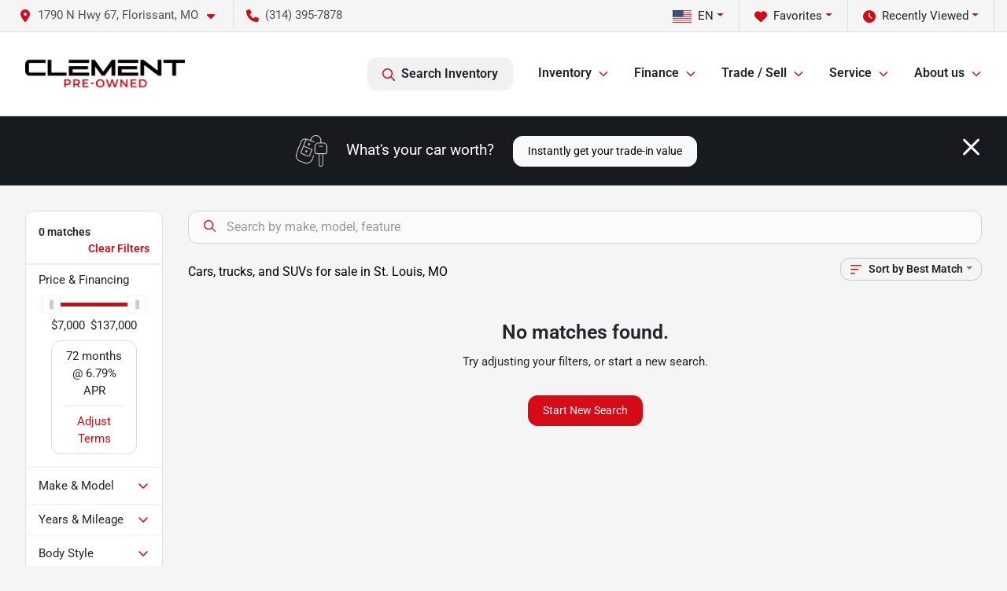

--- FILE ---
content_type: text/html; charset=utf-8
request_url: https://clementpreowned.com/lifted-trucks
body_size: 24137
content:
<!DOCTYPE html><html lang="en"><head><meta charSet="utf-8" data-next-head=""/><meta name="viewport" content="width=device-width, initial-scale=1.0" class="jsx-585150513" data-next-head=""/><link rel="icon" href="https://static.overfuel.com/dealers/clement-pre-owned/image/favicon.ico" class="jsx-585150513" data-next-head=""/><meta property="og:url" content="https://clementpreowned.com/lifted-trucks" class="jsx-585150513" data-next-head=""/><meta property="og:site_name" content="Clement Pre-Owned" class="jsx-585150513" data-next-head=""/><meta property="og:type" content="website" class="jsx-585150513" data-next-head=""/><meta property="og:image" content="https://static.overfuel.com/dealers/clement-pre-owned/image/ClementOpenGraphJuly2024.webp" class="jsx-585150513" data-next-head=""/><meta name="format-detection" content="telephone=no,address=no" class="jsx-585150513" data-next-head=""/><meta name="google-site-verification" content="MwFyhCvAWKwYFMWsZKx5XQZoWWI1e72g3we-GfFlrxg" class="jsx-585150513" data-next-head=""/><meta name="google-site-verification" content="P49GyT6b2dkYIeMByHVN08Mqrx1cj9jWr1WlFx5LsWE" class="jsx-585150513" data-next-head=""/><meta name="google-site-verification" content="eu7vz1fIPJrWJLwL34nnq8mEsiq_ulDq5tZd783pvXo" class="jsx-585150513" data-next-head=""/><link rel="preload" href="/font/roboto-v48-latin-regular.woff2" as="font" type="font/woff2" crossorigin="anonymous" class="jsx-b1edb5e55a1a9cb8" data-next-head=""/><link rel="preload" href="/font/roboto-v48-latin-600.woff2" as="font" type="font/woff2" crossorigin="anonymous" class="jsx-b1edb5e55a1a9cb8" data-next-head=""/><link rel="preload" href="/font/roboto-v48-latin-900.woff2" as="font" type="font/woff2" crossorigin="anonymous" class="jsx-b1edb5e55a1a9cb8" data-next-head=""/><title data-next-head="">Cars, trucks, and SUVs for sale in St. Louis, MO | Clement Pre-Owned</title><meta property="og:title" content="Cars, trucks, and SUVs for sale in St. Louis, MO | Clement Pre-Owned" data-next-head=""/><meta name="description" content="Shop Clement Pre-Owned selection of Cars, trucks, and SUVs for sale in St. Louis, MO" data-next-head=""/><meta property="og:description" content="Shop Clement Pre-Owned selection of Cars, trucks, and SUVs for sale in St. Louis, MO" data-next-head=""/><link rel="canonical" href="https://clementpreowned.com/lifted-trucks" data-next-head=""/><link rel="preload" href="/_next/static/css/58b43e3c8017d3ba.css" as="style"/><link rel="preload" as="image" imageSrcSet="https://static.overfuel.com/dealers/clement-pre-owned/image/clement-logo-web.png?w=256&amp;q=80 1x, https://static.overfuel.com/dealers/clement-pre-owned/image/clement-logo-web.png?w=640&amp;q=80 2x" fetchPriority="high" data-next-head=""/><link rel="preload" as="image" imageSrcSet="https://static.overfuel.com/dealers/clement-pre-owned/image/clement-logo-web.png?w=256&amp;q=80 1x, https://static.overfuel.com/dealers/clement-pre-owned/image/clement-logo-web.png?w=384&amp;q=80 2x" fetchPriority="high" data-next-head=""/><script id="gainit" data-nscript="beforeInteractive">
            window.dataLayer = window.dataLayer || [];
            function gtag(){ window.dataLayer.push(arguments); }
            gtag('js', new Date());
            gtag('config', 'G-W7GNZSRSGR');
            gtag('config', 'AW-17677179011');
          </script><script id="fbqtag" data-nscript="beforeInteractive">
            !function(f,b,e,v,n,t,s)
            {if(f.fbq)return;n=f.fbq=function(){n.callMethod?
            n.callMethod.apply(n,arguments):n.queue.push(arguments)};
            if(!f._fbq)f._fbq=n;n.push=n;n.loaded=!0;n.version='2.0';
            n.queue=[];t=b.createElement(e);t.async=!0;
            t.src=v;s=b.getElementsByTagName(e)[0];
            s.parentNode.insertBefore(t,s)}(window, document,'script',
            'https://connect.facebook.net/en_US/fbevents.js');
            fbq('init', '3303598403075085');
            fbq('track', 'PageView');
          </script><link rel="stylesheet" href="/_next/static/css/58b43e3c8017d3ba.css" data-n-g=""/><noscript data-n-css=""></noscript><script defer="" noModule="" src="/_next/static/chunks/polyfills-42372ed130431b0a.js"></script><script id="gatag" src="/gtag/js?id=G-W7GNZSRSGR&amp;l=dataLayer" defer="" data-nscript="beforeInteractive"></script><script defer="" src="/_next/static/chunks/8475.47831073e1b6ffaf.js"></script><script defer="" src="/_next/static/chunks/5601.9c144d6328ba2581.js"></script><script defer="" src="/_next/static/chunks/4744.3238be3c0e11f459.js"></script><script defer="" src="/_next/static/chunks/748.c76f477143a8f116.js"></script><script defer="" src="/_next/static/chunks/2056.fe5fbb4ced7daed5.js"></script><script defer="" src="/_next/static/chunks/04ce947b-1a2fb7fb7f4eb2eb.js"></script><script defer="" src="/_next/static/chunks/7115-0e695373b530fcce.js"></script><script defer="" src="/_next/static/chunks/9320-d3cb4c548ab2883c.js"></script><script defer="" src="/_next/static/chunks/655-f32d8bd654120190.js"></script><script defer="" src="/_next/static/chunks/2033-ccbb47b0b86c3b08.js"></script><script defer="" src="/_next/static/chunks/872.15bd6bfb5d8cdca5.js"></script><script defer="" src="/_next/static/chunks/4610.cb5fe67beaf7f1de.js"></script><script defer="" src="/_next/static/chunks/3014.a9a0b5ab652f98e8.js"></script><script defer="" src="/_next/static/chunks/476.d481209788d7a27f.js"></script><script defer="" src="/_next/static/chunks/5966.a132af2705f5f969.js"></script><script defer="" src="/_next/static/chunks/4116.b23f12c7cc68b06b.js"></script><script defer="" src="/_next/static/chunks/6985.c321d642c328bfd5.js"></script><script defer="" src="/_next/static/chunks/4851.6e2fd352c54a4585.js"></script><script defer="" src="/_next/static/chunks/1125.b585ff32d6657eb2.js"></script><script src="/_next/static/chunks/webpack-399c606c53bebe87.js" defer=""></script><script src="/_next/static/chunks/framework-77dff60c8c44585c.js" defer=""></script><script src="/_next/static/chunks/main-819ca9995167ee4f.js" defer=""></script><script src="/_next/static/chunks/pages/_app-d70018bfe3524097.js" defer=""></script><script src="/_next/static/chunks/8230-fd615141ef99310a.js" defer=""></script><script src="/_next/static/chunks/7856-db7bf741a0ee53d2.js" defer=""></script><script src="/_next/static/chunks/4587-68b5c796bc85d386.js" defer=""></script><script src="/_next/static/chunks/1423-77cd04bb72d43ce6.js" defer=""></script><script src="/_next/static/chunks/4761-d55ae15e52027e06.js" defer=""></script><script src="/_next/static/chunks/6554-17ce05496a22ed1d.js" defer=""></script><script src="/_next/static/chunks/2439-be50dbabb48591ef.js" defer=""></script><script src="/_next/static/chunks/4204-2d23ae957a7fea54.js" defer=""></script><script src="/_next/static/chunks/9086-57110936e1d9f18a.js" defer=""></script><script src="/_next/static/chunks/4159-72e26b6c8b5e4fcf.js" defer=""></script><script src="/_next/static/chunks/8670-5388bb14ca8a6ed3.js" defer=""></script><script src="/_next/static/chunks/7265-749e906ff613fcd6.js" defer=""></script><script src="/_next/static/chunks/2775-3db6e184bc3b7a64.js" defer=""></script><script src="/_next/static/chunks/1646-3e7dd0c8dea625e4.js" defer=""></script><script src="/_next/static/chunks/pages/inventory-9ad38f51278e71a2.js" defer=""></script><script src="/_next/static/XE9xagMHA1U-JC25TmpqN/_buildManifest.js" defer=""></script><script src="/_next/static/XE9xagMHA1U-JC25TmpqN/_ssgManifest.js" defer=""></script><style id="__jsx-b1edb5e55a1a9cb8">@font-face{font-display:s block;font-family:"Roboto";font-style:normal;font-weight:400;src:url("/font/roboto-v48-latin-regular.woff2")format("woff2")}@font-face{font-display:block;font-family:"Roboto";font-style:normal;font-weight:600;src:url("/font/roboto-v48-latin-600.woff2")format("woff2")}@font-face{font-display:block;font-family:"Roboto";font-style:normal;font-weight:900;src:url("/font/roboto-v48-latin-900.woff2")format("woff2")}body{font-family:"Roboto",system-ui,Arial,sans-serif!important}</style><style id="__jsx-585150513">:root{--color-primary:#d50c17;--color-secondary:#171a1e;--color-highlight:#d50c17;--persistent-banner-background-color:#d50c17;--persistent-banner-text-color:#eeeeee;--srp-height:75%;--cookie-consent-bg:#343a40;--cookie-consent-text:#fff;--cookie-consent-link:#fff}body{letter-spacing:0;background:#f5f5f5;font-size:.95rem;top:0px!important} #mobile-nav{background:#fff}#header-nav ul li{position:relative;color:inherit;display:inline-block;padding:1.5rem 1rem;text-transform:none;font-size:16px}#header-nav a.noChildren{color:inherit}.text-primary,svg.text-primary,.blog-article a:not(.btn),.blog-article a:not(.btn):visited{color:var(--color-primary)!important;fill:var(--color-primary)}.blog-article a:not(.btn) svg,.blog-article a:not(.btn):visited svg{fill:var(--color-primary)!important}.bg-preheader{background:#f5f5f5;color:#4e5155}.text-preheader{color:#4e5155!important}.bg-preheader i,.bg-preheader svg,.bg-preheader .dropdown-toggle::after{color:#d40918!important;fill:#d40918!important}.bg-header{background:#fff}.bg-footer{background:#171a1e}.bg-heroSearch{background:black;padding:6rem 0;position:relative;overflow-x:clip;-webkit-background-size:cover!important;-moz-background-size:cover!important;-o-background-size:cover!important;background-size:cover!important;background-position:center center;background-repeat:no-repeat}.bg-heroSearch #hero-img{left:0;bottom:0}.text-highlight{color:#d50c17!important}.btn-outline-primary,.btn-outline-primary:hover{border-color:var(--color-primary);color:var(--color-primary)}.btn-outline-primary svg,.btn-outline-primary:hover svg,.btn-link svg{fill:var(--color-primary)}#top-banner svg{fill:#fff!important}.btn-outline-primary:focus{color:inherit}.btn-default:active{color:white!important}.btn-default:active svg{fill:white}.btn-link.show svg{fill:white!important}.btn-link.show::after{color:#fff!important}.cElement a,.cElement a:hover{color:var(--color-primary)}.cElement a.btn:not(.btn-outline-primary):not(.btn-primary){color:#fff}.split-boxes{background-image:linear-gradient(90deg,var(--color-secondary),var(--color-secondary)50%,var(--color-primary)0,var(--color-primary))}.img-srp-container:before{display:block;content:"";width:100%;padding-top:75%}.btn-outline-primary:disabled{color:var(--color-primary)!important;border-color:var(--color-primary)!important}.aiBg{position:relative;background:linear-gradient(90deg,var(--color-primary),#ccc);border-radius:14px;padding:2px}.aiBg input{border:0!important;z-index:5}.react-datepicker__day--selected,.react-datepicker__day--in-selecting-range,.react-datepicker__day--in-range,.react-datepicker__month-text--selected,.react-datepicker__month-text--in-selecting-range,.react-datepicker__month-text--in-range,.react-datepicker__quarter-text--selected,.react-datepicker__quarter-text--in-selecting-range,.react-datepicker__quarter-text--in-range,.react-datepicker__year-text--selected,.react-datepicker__year-text--in-selecting-range,.react-datepicker__year-text--in-range,.react-datepicker__day--keyboard-selected:hover,.react-datepicker__month-text--keyboard-selected:hover,.react-datepicker__quarter-text--keyboard-selected:hover,.react-datepicker__year-text--keyboard-selected:hover{background-color:var(--color-primary);color:white}.text-secondary{color:var(--color-secondary)!important}.ribbon span{background-color:var(--color-primary)!important}.border-primary,html:not([dir=rtl]) .border-primary,html[dir=rtl] .border-primary{border-color:var(--color-primary)!important}.drag-active{border:1px dashed var(--color-primary)!important}.progress-bar,.bg-primary,.badge-primary,.btn-primary,.nav-pills .nav-link.active,.nav-pills .nav-link.active:hover,.nav-pills .nav-link.active:focus,.btn-check:checked+.btn,.btn.active,.btn.show,.btn:first-child:active,:not(.btn-check)+.btn:active{background-color:var(--color-primary)!important}.btn-primary,.btn-check:checked+.btn,.btn.active,.btn.show,.btn:first-child:active,:not(.btn-check)+.btn:active{border-color:var(--color-primary)!important}.btn-secondary{background-color:var(--color-secondary)!important;border-color:var(--color-secondary)!important}.btn-secondary:focus,.btn-secondary.focus{border-color:var(--color-secondary)!important}.btn-primary:focus,.btn-primary.focus{border-color:var(--color-primary)!important}.btn-primary.disabled,.btn-primary:disabled{border-color:var(--color-primary)!important;background:var(--color-primary)!important}.border-theme,.btn-group .btn-primary,.input-group-prepend .btn-primary,.input-group-append .btn-primary{border-color:var(--color-primary)!important}.rdp-button:focus:not([disabled]),.rdp-button:active:not([disabled]){background-color:#f5f5f5!important;border-color:var(--color-primary)!important}.rdp-day_selected:not([disabled]),.rdp-day_selected:focus:not([disabled]),.rdp-day_selected:active:not([disabled]),.rdp-day_selected:hover:not([disabled]){background-color:var(--color-primary)!important}.btn-group .active svg{color:var(--color-primary)!important}#header-nav ul li::after{border-color:var(--color-primary)!important}.bg-secondary,.badge-secondary{background-color:var(--color-secondary)!important;color:white!important}#languagedropdown{color:#4e5155;text-decoration:none;margin-top:-3px}.goog-te-combo{width:100%;background:#f5f5f5!important;color:#4e5155!important;border:none;font-size:.9rem!important;font-family:inherit!important;margin:1px 0!important;-webkit-appearance:none}#persistent_banner_desktop,#persistent_banner_mobile,#persistent_banner_desktop a,#persistent_banner_mobile a{background-color:#d50c17;z-index:5;color:#eeeeee!important}.gg-app{z-index:1!important}@media(max-width:575px){.bg-heroSearch #hero-img-mobile{object-fit:cover;width:100%!important;height:100%!important;top:0}
        }@media(min-width:576px){.bg-heroSearch{padding:7rem 0;position:relative;background-image:url("undefined");-webkit-background-size:cover!important;-moz-background-size:cover!important;-o-background-size:cover!important;background-size:cover!important;background-position:top center;background-repeat:no-repeat}.srpCardLocation{cursor:default!important}.srpCardLocation .fa-phone{display:none!important}}
        
        @media screen and (max-width: 575px) {
    a[title="Click here to see special promotion"] img { margin-bottom: 0px; }
}

.srp-card .btn.btn-primary {
    background-color: green !important;
    border-color: green !important;
}

button[data-cy="btn-UnlockEPrice"] {
    background-color: green !important;
    border-color: green !important;
    color: white !important;
}

        

        
      </style><style id="__jsx-317351463">.container-fluid{max-width:2548px!important}#desktop-search{width:100%}#header-nav ul li,#search_desktop{font-weight:600}#header-nav ul li ul{top:3.5rem;border-radius:12px}#header-nav ul>li:last-of-type{padding-right:0!important}#header-nav ul li ul li{font-weight:normal!important}.searchInventory{border-color:#E8E8E8!important;padding:1.5rem 1rem}.searchInventory svg{fill:#d50c17}#googletranslate{padding-top:.6rem}.route-home #persistent-search{display:none}.card{overflow:hidden;border:1px solid transparent!important;box-shadow:0 0 0!important;border:1px solid#e1e1e1!important;border-radius:12px!important}.card-header{border-radius:12px 12px 0 0!important}.card-footer:last-child{border-radius:0 0 12px 12px!important}.rounded,.btn,input,.form-control,#home-search-wrapper,.custom-select{border-radius:12px!important}.rounded_bottom{border-bottom-left-radius:12px;border-bottom-right-radius:12px}.btn-group .btn:first-child{border-radius:12px 0 0 12px!important}.btn-group .btn:last-child{border-radius:0 12px 12px 0!important}.btn-group .btn{border-radius:0!important}.btn-group .btn.active{border-color:#d50c17!important}.input-group>.form-control:not(.border-radius-0):not(:first-child),.input-group>.custom-select:not(.border-radius-0):not(:first-child){border-radius:0 12px 12px 0!important}.input-group>.input-group-text.prepend:first-of-type{border-radius:12px 0 0 12px!important}.input-group>.input-group-text.append:last-of-type{border-radius:0 12px 12px 0!important}.border-radius-0{border-radius:0 0 0 0!important;border-bottom-right-radius:0!important;border-bottom-left-radius:0!important;border-top-right-radius:0!important;border-top-left-radius:0!important}.accordion-item:first-of-type{border-radius:12px 12px 0 0!important}.accordion-item:last-of-type{border-radius:0 0 12px 12px!important}</style><style data-styled="" data-styled-version="6.3.8">.bPXTyO{position:fixed;content:'';top:63px;left:0;z-index:25;}/*!sc*/
.bPXTyO.searchVisible{height:calc(100% - 67px);overflow:scroll;}/*!sc*/
data-styled.g19[id="sc-2cecbaee-0"]{content:"bPXTyO,"}/*!sc*/
</style></head><body> <link rel="preload" as="image" imageSrcSet="https://static.overfuel.com/dealers/clement-pre-owned/image/clement-logo-web.png?w=256&amp;q=80 1x, https://static.overfuel.com/dealers/clement-pre-owned/image/clement-logo-web.png?w=640&amp;q=80 2x" fetchPriority="high"/><link rel="preload" as="image" imageSrcSet="https://static.overfuel.com/dealers/clement-pre-owned/image/clement-logo-web.png?w=256&amp;q=80 1x, https://static.overfuel.com/dealers/clement-pre-owned/image/clement-logo-web.png?w=384&amp;q=80 2x" fetchPriority="high"/><div id="__next"><script type="application/ld+json" class="jsx-585150513">{"@context":"https://schema.org","@type":["AutoDealer","LocalBusiness"],"name":"Clement Pre-Owned","image":"https://static.overfuel.com/dealers/clement-pre-owned/image/ClementOpenGraphJuly2024.webp","@id":"https://clementpreowned.com/#organization","url":"https://clementpreowned.com/","telephone":"+13143957878","address":{"@type":"PostalAddress","streetAddress":"1790 N Hwy 67","addressLocality":"Florissant","addressRegion":"MO","postalCode":"63033","addressCountry":"US"},"geo":{"@type":"GeoCoordinates","latitude":38.7994009,"longitude":-90.3163665},"openingHoursSpecification":[{"@type":"OpeningHoursSpecification","dayOfWeek":"Monday","opens":"09:00","closes":"21:00"},{"@type":"OpeningHoursSpecification","dayOfWeek":"Tuesday","opens":"09:00","closes":"18:00"},{"@type":"OpeningHoursSpecification","dayOfWeek":"Wednesday","opens":"09:00","closes":"21:00"},{"@type":"OpeningHoursSpecification","dayOfWeek":"Thursday","opens":"09:00","closes":"18:00"},{"@type":"OpeningHoursSpecification","dayOfWeek":"Friday","opens":"09:00","closes":"21:00"},{"@type":"OpeningHoursSpecification","dayOfWeek":"Saturday","opens":"09:00","closes":"18:00"}],"sameAs":["https://www.facebook.com/ClementPreOwned","https://www.instagram.com/clement.preowned/","https://www.youtube.com/channel/UCHNRZJ8Luu-5310FfMAMAtg","https://www.linkedin.com/company/clement-preowned/"],"department":[{"@type":"AutoDealer","name":"Clement Pre-Owned","description":"Clement Pre-Owned is a dealership located at 1790 N Hwy 67, Florissant, MO 63033.","url":"https://clementpreowned.com","image":"https://static.overfuel.com/dealers/clement-pre-owned/image/ClementOpenGraphJuly2024.webp","telephone":"+13143957878","address":{"@type":"PostalAddress","streetAddress":"1790 N Hwy 67","addressLocality":"Florissant","addressRegion":"MO","postalCode":"63033","addressCountry":"USA"},"location":{"@type":"Place","geo":{"@type":"GeoCoordinates","latitude":"38.79940090","longitude":"-90.31636650"}},"aggregateRating":{"@type":"AggregateRating","ratingValue":"4.8","reviewCount":4335}},{"@type":"AutoDealer","name":"Clement Supercenter","description":"Clement Supercenter is a dealership located at 3621 Veterans Memorial Pkwy, St. Charles, MO 63303.","url":"https://clementpreowned.com","image":"https://static.overfuel.com/dealers/clement-pre-owned/image/ClementOpenGraphJuly2024.webp","telephone":"+13143957878","address":{"@type":"PostalAddress","streetAddress":"3621 Veterans Memorial Pkwy","addressLocality":"St. Charles","addressRegion":"MO","postalCode":"63303","addressCountry":"USA"},"location":{"@type":"Place","geo":{"@type":"GeoCoordinates","latitude":"38.79031480","longitude":"-90.55484250"}},"aggregateRating":{"@type":"AggregateRating","ratingValue":"4.7","reviewCount":2537}}],"aggregateRating":{"@type":"AggregateRating","ratingValue":4.8,"reviewCount":4335},"hasMap":"https://maps.google.com/?q=1790+N+Hwy+67+Florissant+MO+63033","contactPoint":[{"@type":"ContactPoint","contactType":"Sales","telephone":"+13143957878","availableLanguage":["English","Spanish"],"areaServed":"US"}],"knowsAbout":["used cars","trade-in","auto financing","vehicle service"]}</script><div translate="no" class="jsx-585150513 notranslate"><div id="google_translate_element" style="display:none" class="jsx-585150513"></div></div><div class="mode-undefined full_width route-srp"><noscript><img height="1" width="1" style="display:none" src="https://www.facebook.com/tr?id=3303598403075085&amp;ev=PageView&amp;noscript=1" alt=""/></noscript><header role="banner" class="d-none d-xl-block " id="header-desktop"><div class="border-bottom bg-preheader text-preheader theme-light"><div class="container-fluid"><div class="row"><div class="col"><div class="py-2 ps-2 pe-3 d-inline-block cursor-pointer border-end position-relative locationDropdown" role="button" data-cy="header-location-dropdown"><span class="d-inline-block faIcon ofa-solid ofa-location-dot me-2"><svg height="16" width="16" fill="inherit"><use xlink:href="/solid.svg#location-dot"></use></svg></span><span class="d-inline-block me-1 notranslate">1790 N Hwy 67, Florissant, MO<span class="d-inline-block faIcon ofa-solid ofa-caret-down ms-2"><svg height="16" width="16" fill="inherit"><use xlink:href="/solid.svg#caret-down"></use></svg></span></span></div><div class="py-2  px-3 d-inline-block "><span data-cy="header-phone" role="button" class="text-preheader"><span class="d-inline-block faIcon ofa-solid ofa-phone me-2"><svg height="16" width="16" fill="inherit"><use xlink:href="/solid.svg#phone"></use></svg></span>(314) 395-7878</span></div><div class="float-end py-2 text-end border-end"><div class="dropdown"><button type="button" id="recents" aria-expanded="false" class="py-0 text-decoration-none  dropdown-toggle btn btn-link"><span class="d-inline-block faIcon ofa-solid ofa-clock me-2 float-start mt-0"><svg height="16" width="16" fill="inherit"><use xlink:href="/solid.svg#clock"></use></svg></span>Recently Viewed</button></div></div><div class="float-end py-2 border-end text-end"><div class="dropdown"><button type="button" id="favorites" aria-expanded="false" class="py-0 text-decoration-none  dropdown-toggle btn btn-link"><span class="d-inline-block faIcon ofa-solid ofa-heart me-2"><svg height="16" width="16" fill="inherit"><use xlink:href="/solid.svg#heart"></use></svg></span>Favorites</button></div></div><div class="float-end py-2 border-end text-end"></div></div></div></div></div><div class="px-3 border-bottom bg-header position-relative py-2" id="interior_header"><div class="container-fluid"><div class="d-flex align-items-center"><a title="Clement Pre-Owned" id="logo-link" href="/"><img alt="Clement Pre-Owned" id="logo" fetchPriority="high" loading="eager" width="203" height="70" decoding="async" data-nimg="1" style="color:transparent" srcSet="https://static.overfuel.com/dealers/clement-pre-owned/image/clement-logo-web.png?w=256&amp;q=80 1x, https://static.overfuel.com/dealers/clement-pre-owned/image/clement-logo-web.png?w=640&amp;q=80 2x" src="https://static.overfuel.com/dealers/clement-pre-owned/image/clement-logo-web.png?w=640&amp;q=80"/></a><div class="ms-auto" id="header-nav"><ul><li class="searchInventory"><button type="button" id="search_desktop" title="Browse Inventory" class="text-decoration-none text-dark bg-light btn btn-link"><span class="d-inline-block faIcon ofa-regular ofa-magnifying-glass me-2"><svg height="16" width="16" fill="inherit"><use xlink:href="/regular.svg#magnifying-glass"></use></svg></span>Search Inventory</button></li><li class="cursor-pointer">Inventory<span class="d-inline-block faIcon ofa-regular ofa-angle-down ms-2 text-primary"><svg height="15" width="14" fill="#d50c17"><use xlink:href="/regular.svg#angle-down"></use></svg></span><ul><li class="cursor-pointer"><a target="_self" title="All preowned inventory" class="" href="/used-cars-for-sale">All preowned inventory</a></li><li class="cursor-pointer"><a target="_self" title="Cars" class="" href="/cars">Cars</a></li><li class="cursor-pointer"><a target="_self" title="Hybrid &amp; Electric" class="" href="/electric-hybrid">Hybrid &amp; Electric</a></li><li class="cursor-pointer"><a target="_self" title="Trucks" class="" href="/trucks">Trucks</a></li><li class="cursor-pointer"><a target="_self" title="Lifted trucks" class="" href="/lifted-trucks">Lifted trucks</a></li><li class="cursor-pointer"><a target="_self" title="SUVs" class="" href="/suvs">SUVs</a></li><li class="cursor-pointer"><a target="_self" title="Manager&#x27;s special deals" class="" href="/used-car-deals">Manager&#x27;s special deals</a></li></ul></li><li class="cursor-pointer">Finance<span class="d-inline-block faIcon ofa-regular ofa-angle-down ms-2 text-primary"><svg height="15" width="14" fill="#d50c17"><use xlink:href="/regular.svg#angle-down"></use></svg></span><ul><li class="cursor-pointer"><a target="_self" title="Finance application" class="" href="/car-loan">Finance application</a></li><li class="cursor-pointer"><a target="_self" title="Car loan calculator" class="" href="/car-loan-calculator">Car loan calculator</a></li></ul></li><li class="cursor-pointer">Trade / Sell<span class="d-inline-block faIcon ofa-regular ofa-angle-down ms-2 text-primary"><svg height="15" width="14" fill="#d50c17"><use xlink:href="/regular.svg#angle-down"></use></svg></span><ul><li class="cursor-pointer"><a target="_self" title="Sell us your car" class="" href="/sell-your-car-at-clement-pre-owned">Sell us your car</a></li></ul></li><li class="cursor-pointer">Service<span class="d-inline-block faIcon ofa-regular ofa-angle-down ms-2 text-primary"><svg height="15" width="14" fill="#d50c17"><use xlink:href="/regular.svg#angle-down"></use></svg></span><ul><li class="cursor-pointer"><a target="_self" title="Schedule an appointment" class="" href="/auto-repair">Schedule an appointment</a></li></ul></li><li class="cursor-pointer">About us<span class="d-inline-block faIcon ofa-regular ofa-angle-down ms-2 text-primary"><svg height="15" width="14" fill="#d50c17"><use xlink:href="/regular.svg#angle-down"></use></svg></span><ul><li class="cursor-pointer"><a target="_self" title="Contact us" class="" href="/contact">Contact us</a></li><li class="cursor-pointer"><a target="_self" title="Clement preowned guarantee" class="" href="/guarantee">Clement preowned guarantee</a></li><li class="cursor-pointer"><a target="_self" title="Clement Latino" class="" href="/clement-latino">Clement Latino</a></li><li class="cursor-pointer"><a target="_self" title="FAQs" class="" href="/faqs">FAQs</a></li><li class="cursor-pointer"><a target="_self" title="The News" class="" href="/blog">The News</a></li><li class="cursor-pointer"><a target="_self" title="Careers" class="" href="/careers-1">Careers</a></li></ul></li></ul></div></div><div class="clearfix"></div></div></div></header><div id="mobile-nav" class="border-bottom border-bottom d-xl-none position-fixed d-flex align-items-center w-100"><div class="d-flex w-100 align-items-center " id="mobile-header"><div class="text-left w-100 ps-2" id="mobile-logo"><img alt="Clement Pre-Owned" fetchPriority="high" loading="eager" width="145" height="50" decoding="async" data-nimg="1" style="color:transparent" srcSet="https://static.overfuel.com/dealers/clement-pre-owned/image/clement-logo-web.png?w=256&amp;q=80 1x, https://static.overfuel.com/dealers/clement-pre-owned/image/clement-logo-web.png?w=384&amp;q=80 2x" src="https://static.overfuel.com/dealers/clement-pre-owned/image/clement-logo-web.png?w=384&amp;q=80"/></div><div class="ms-auto px-1 "><span class="d-inline-block faIcon ofa-solid ofa-location-dot mx-1 h2 mb-0 mt-n1"><svg height="29" width="29" fill="#d50c17"><use xlink:href="/solid.svg#location-dot"></use></svg></span></div><div class="text-end ps-2 "><span class="d-inline-block faIcon ofa-solid ofa-bars h2 me-1 mb-0 mt-n1"><svg height="29" width="29" fill="#d50c17"><use xlink:href="/solid.svg#bars"></use></svg></span></div></div></div><div style="height:104px" class="d-block d-xl-none" id="mobile-nav-spacer"></div><script type="application/ld+json"></script><main id="inventory-index" class="position-relative path-inventory"><div class="bg-secondary p-4 d-block" id="top-banner"><div class="align-items-center container"><div class="d-flex align-items-center row"><div class="text-large text-center text-white col-sm-12"><img alt="Get your trade-in value" loading="lazy" width="40" height="40" decoding="async" data-nimg="1" class="me-4 d-none d-sm-inline-block" style="color:transparent" srcSet="https://static.overfuel.com/images/icons/streamlinehq-car-tool-keys-transportation-white-200.PNG?w=48&amp;q=80 1x, https://static.overfuel.com/images/icons/streamlinehq-car-tool-keys-transportation-white-200.PNG?w=96&amp;q=80 2x" src="https://static.overfuel.com/images/icons/streamlinehq-car-tool-keys-transportation-white-200.PNG?w=96&amp;q=80"/>What&#x27;s your car worth?<button type="button" class="border-white ms-4 mt-3 mt-sm-0 btn btn-light">Instantly get your trade-in value</button><button type="button" class="close text-white text-large float-end p-0 mb-n2 mt-n1 mr-n2 btn btn-link"><span class="d-inline-block faIcon ofa-regular ofa-xmark text-white"><svg height="36" width="25" fill="white"><use xlink:href="/regular.svg#xmark"></use></svg></span></button></div></div></div></div><div class="sc-2cecbaee-0 bPXTyO w-100 border-bottom ToolbarMobile bg-white d-block d-xl-none searchHidden"><div class="no-gutters row-bordered text-start text-nowrap sticky-top bg-white border-bottom border-top row"><div class="py-2 pe-2 ps-3 cursor-pointer col-sm-6 col-5"><span class="d-inline-block faIcon ofa-regular ofa-bars-filter text-primary me-2"><svg height="16" width="16" fill="#d50c17"><use xlink:href="/regular.svg#bars-filter"></use></svg></span>Filters</div><div class="py-2 px-3 col-sm-5 col-5"><span class="d-inline-block faIcon ofa-regular ofa-arrow-down-wide-short text-primary me-2"><svg height="16" width="16" fill="#d50c17"><use xlink:href="/regular.svg#arrow-down-wide-short"></use></svg></span>Best Match</div><div aria-label="Close" class="py-2 pe-3 text-end  col-sm-1 col-2"><span class="d-inline-block faIcon ofa-regular ofa-magnifying-glass text-primary me-2"><svg height="16" width="16" fill="#d50c17"><use xlink:href="/regular.svg#magnifying-glass"></use></svg></span></div></div></div><div class="mb-5 container-fluid"><div class="d-flex mt-3"><div class="d-none d-xl-block filter-container w-20"><div class="p-3"><div class="mb-5 mt-3 mt-md-0 notranslate filterCard card"><div class="pt-3 pb-2 bg-white card-header"><div class="card-title h6 font-weight-bold mb-2">0<!-- --> matches</div></div><form data-cy="filter-section" class="pb-0 mt-sm-0"><div class="price-financing card-footer"><div class="cursor-pointer">Price <!-- -->&amp; Financing</div><div class="mt-2 px-3 collapse show"><div class="opacity-100"><div style="transform:scale(1);cursor:inherit;height:24px;display:flex;width:100%"><div style="height:5px;width:100%;border-radius:4px;background:linear-gradient(to right, #ccc 0%, #ccc 0%, #d50c17 0%, #d50c17 100%, #ccc 100%, #ccc 100%);align-self:center" class="price-financing-slider"><div style="position:absolute;z-index:0;cursor:grab;user-select:none;touch-action:none;-webkit-user-select:none;-moz-user-select:none;-ms-user-select:none;height:24px;width:24px;border-radius:4px;background-color:#FFF;display:flex;justify-content:center;align-items:center;border:1px solid #eee;outline:0;left:0" tabindex="0" aria-valuemax="137000" aria-valuemin="7000" aria-valuenow="7000" draggable="false" aria-label="Accessibility label" role="slider"><div style="height:12px;width:5px;background-color:#CCC"></div></div><div style="position:absolute;z-index:1;cursor:grab;user-select:none;touch-action:none;-webkit-user-select:none;-moz-user-select:none;-ms-user-select:none;height:24px;width:24px;border-radius:4px;background-color:#FFF;display:flex;justify-content:center;align-items:center;border:1px solid #eee;outline:0;left:0" tabindex="0" aria-valuemax="137000" aria-valuemin="7000" aria-valuenow="137000" draggable="false" aria-label="Accessibility label" role="slider"><div style="height:12px;width:5px;background-color:#CCC"></div></div></div></div><div class="mt-1 no-gutters row"><div class="ms-n3 col">$7,000</div><div class="me-n3 text-end col">$137,000</div></div></div><div class="rounded text-sm border my-2 py-2 px-3 text-center">75<!-- --> months @ <span class="notranslate">NaN<!-- -->%</span> APR<div class="text-primary cursor-pointer border-top mt-2 pt-2">Adjust Terms</div></div><input type="hidden" tabindex="-1" id="minprice" name="price[gt]" value="7000"/><input type="hidden" tabindex="-1" id="maxprice" name="price[lt]" value="137000"/></div></div><div class="card-footer"><div class="cursor-pointer py-1" data-cy="toggle-make-model">Make &amp; Model<span class="d-inline-block faIcon ofa-regular ofa-angle-down text-primary float-end"><svg height="16" width="16" fill="#d50c17"><use xlink:href="/regular.svg#angle-down"></use></svg></span></div></div><div class="card-footer"><div class="cursor-pointer" data-cy="toggle-yearsmileage">Years &amp; Mileage<span class="d-inline-block faIcon ofa-regular ofa-angle-down text-primary float-end"><svg height="16" width="16" fill="#d50c17"><use xlink:href="/regular.svg#angle-down"></use></svg></span></div></div><div class="card-footer"><div class="cursor-pointer py-1" data-cy="toggle-filter-body">Body Style<span class="d-inline-block faIcon ofa-regular ofa-angle-down text-primary float-end"><svg height="16" width="16" fill="#d50c17"><use xlink:href="/regular.svg#angle-down"></use></svg></span></div></div><div class="card-footer"><div class="cursor-pointer py-1" data-cy="toggle-filter-features">Features<span class="d-inline-block faIcon ofa-regular ofa-angle-down text-primary float-end"><svg height="16" width="16" fill="#d50c17"><use xlink:href="/regular.svg#angle-down"></use></svg></span></div></div><div class="card-footer"><div class="cursor-pointer py-1" data-cy="toggle-filter-exteriorcolor">Exterior Color<span class="d-inline-block faIcon ofa-regular ofa-angle-down text-primary float-end"><svg height="16" width="16" fill="#d50c17"><use xlink:href="/regular.svg#angle-down"></use></svg></span></div></div><div class="card-footer"><div class="cursor-pointer py-1" data-cy="toggle-filter-interiorcolor">Interior Color<span class="d-inline-block faIcon ofa-regular ofa-angle-down text-primary float-end"><svg height="16" width="16" fill="#d50c17"><use xlink:href="/regular.svg#angle-down"></use></svg></span></div></div><div class="card-footer"><div class="cursor-pointer py-1" data-cy="toggle-filter-fuel">Fuel Type<span class="d-inline-block faIcon ofa-regular ofa-angle-down text-primary float-end"><svg height="16" width="16" fill="#d50c17"><use xlink:href="/regular.svg#angle-down"></use></svg></span></div></div><div class="card-footer"><div class="cursor-pointer py-1" data-cy="toggle-filter-transmission">Transmission<span class="d-inline-block faIcon ofa-regular ofa-angle-down text-primary float-end"><svg height="16" width="16" fill="#d50c17"><use xlink:href="/regular.svg#angle-down"></use></svg></span></div></div><div class="card-footer"><div class="cursor-pointer py-1" data-cy="toggle-filter-drivetrain">Drivetrain<span class="d-inline-block faIcon ofa-regular ofa-angle-down text-primary float-end"><svg height="16" width="16" fill="#d50c17"><use xlink:href="/regular.svg#angle-down"></use></svg></span></div></div><div class="card-footer"><div class="cursor-pointer py-1" data-cy="toggle-filter-engine">Engine<span class="d-inline-block faIcon ofa-regular ofa-angle-down text-primary float-end"><svg height="16" width="16" fill="#d50c17"><use xlink:href="/regular.svg#angle-down"></use></svg></span></div></div></form></div></div></div><div class="w-100 ps-0  ps-lg-3 pe-lg-3"><div class="position-relative mt-3"><div class="position-relative"><span class="d-inline-block faIcon ofa-regular ofa-magnifying-glass position-absolute text-primary" style="top:8px;left:20px"><svg height="15" width="15" fill="#d50c17"><use xlink:href="/regular.svg#magnifying-glass"></use></svg></span><input data-cy="input-search" placeholder="Search by make, model, feature" autoComplete="off" tabindex="-1" style="min-width:300px;max-width:100%" type="text" class="ps-5 mt-0  form-control form-control-lg" name="search" value=""/><button type="button" id="closeMobileSearch" class="my-3 w-100 d-none d-sm-none btn btn-default"><span class="d-inline-block faIcon ofa-regular ofa-angle-left float-start text-muted"><svg height="16" width="16" fill="#a3a4a6"><use xlink:href="/regular.svg#angle-left"></use></svg></span>Close Search</button></div></div><div class="d-flex align-items-center my-3 my-lg-4"><h1 class="inventoryheading text-center text-lg-start m-0">Cars, trucks, and SUVs for sale in St. Louis, MO</h1><div class="text-end text-nowrap ms-auto d-flex flex-row justify-content-end"><div class="mt-n2 dropdown"><button type="button" id="sortby" aria-expanded="false" data-cy="sortby" class="text-decoration-none pl-0 border border-dark d-block dropdown-toggle btn btn-link btn-sm"><span class="d-inline-block faIcon ofa-regular ofa-bars-sort text-primary me-2"><svg height="16" width="16" fill="#d50c17"><use xlink:href="/regular.svg#bars-sort"></use></svg></span><strong data-cy="sortby-selected">Sort by <!-- -->Best Match</strong></button></div></div></div><div class="text-center"><br/><h3 class="font-weight-bold">No matches found.</h3><p>Try adjusting your filters, or start a new search.</p><div class="d-flex justify-content-center flex-wrap gap-2 mt-3"><a class="btn btn-primary mt-3" href="/used-cars-for-sale">Start New Search</a></div></div></div></div></div><div class="container"><div class="mb-5" id="srp-content"><h2><strong>Lifted Trucks for Sale in Florissant, MO – Clement Pre-Owned</strong></h2><p>Stand tall and drive with confidence in a lifted truck from Clement Pre-Owned in Florissant, Missouri. Serving St. Louis, St. Charles, Hazelwood, Ferguson, and Bridgeton, we specialize in custom and lifted trucks that deliver rugged capability, bold style, and off-road performance you won’t find in a standard pickup. Whether you’re looking for a lifted daily driver or a fully customized off-road beast, Clement Pre-Owned has you covered.</p><h3><strong>Our lifted truck inventory includes popular makes and models such as:</strong></h3><p>	•	Ford F-150 & F-250 Super Duty – Built tough with aggressive stance and towing power</p><p>	•	Chevrolet Silverado 1500 & 2500HD – Lifted for strength, style, and off-road versatility</p><p>	•	RAM 1500 & 2500 – Bold, capable, and ready for any terrain</p><p>	•	Toyota Tundra & Tacoma – Legendary reliability with enhanced clearance and control</p><p>	•	GMC Sierra 1500 & Canyon – Premium design meets lifted performance</p><p>	•	Jeep Gladiator & Wrangler Pickup – Off-road icons built to conquer trails and terrain</p><h3><strong>💪 Why Buy a Lifted Truck from Clement Pre-Owned?</strong></h3><p>✔ Professionally lifted and inspected trucks built for performance and safety</p><p>✔ Variety of suspension lifts, tire packages, and custom upgrades</p><p>✔ Competitive pricing and flexible financing options</p><p>✔ Serving drivers from Florissant, St. Louis, St. Charles & beyond</p><p>Take your driving experience to new heights at Clement Pre-Owned. Browse our lifted truck inventory in Florissant, MO online or visit our dealership today to find the perfect custom truck for work, play, or adventure.</p></div></div><div class="py-3 text-small opacity-75 disclaimers container"><div>Please verify all the vehicle options with the dealer prior to completing your purchase. Even though dealer will do it's best to list all the options properly, due to variance of models and available options we use a third-party vin decoder to pull the options and we cannot certify that 100% of information is accurate.</div></div></main><footer role="contentinfo" class="bg-footer"><div class="bg-secondary-light text-center text-sm-start text-white py-3"><div class="container"><div class="row"><div class="align-middle text-large mb-3 mb-sm-0 notranslate col-sm-6">Clement Pre-Owned</div><div class="text-center text-sm-end text-muted text-large col-sm-6"><a href="https://www.facebook.com/ClementPreOwned" class="text-white" target="_blank" title="Clement Pre-Owned on Facebook"><img alt="Clement Pre-Owned on Facebook" loading="lazy" width="30" height="30" decoding="async" data-nimg="1" class="ms-3 fill-white" style="color:transparent" srcSet="https://static.overfuel.com/images/icons/fontawesome/square-facebook.svg?w=32&amp;q=80 1x, https://static.overfuel.com/images/icons/fontawesome/square-facebook.svg?w=64&amp;q=80 2x" src="https://static.overfuel.com/images/icons/fontawesome/square-facebook.svg?w=64&amp;q=80"/></a><a href="https://www.youtube.com/channel/UCHNRZJ8Luu-5310FfMAMAtg" class="text-white" target="_blank" title="Clement Pre-Owned on Youtube"><img alt="Clement Pre-Owned on Youtube" loading="lazy" width="30" height="30" decoding="async" data-nimg="1" class="ms-3 fill-white" style="color:transparent" srcSet="https://static.overfuel.com/images/icons/fontawesome/square-youtube.svg?w=32&amp;q=80 1x, https://static.overfuel.com/images/icons/fontawesome/square-youtube.svg?w=64&amp;q=80 2x" src="https://static.overfuel.com/images/icons/fontawesome/square-youtube.svg?w=64&amp;q=80"/></a><a href="https://www.instagram.com/clement.preowned/" class="text-white" target="_blank" title="Clement Pre-Owned on Instagram"><img alt="Clement Pre-Owned on Instagram" loading="lazy" width="30" height="30" decoding="async" data-nimg="1" class="ms-3 fill-white" style="color:transparent" srcSet="https://static.overfuel.com/images/icons/fontawesome/square-instagram.svg?w=32&amp;q=80 1x, https://static.overfuel.com/images/icons/fontawesome/square-instagram.svg?w=64&amp;q=80 2x" src="https://static.overfuel.com/images/icons/fontawesome/square-instagram.svg?w=64&amp;q=80"/></a><a href="https://www.linkedin.com/company/clement-preowned/" class="text-white" target="_blank" title="Clement Pre-Owned on Linkedin"><img alt="Clement Pre-Owned on Linkedin" loading="lazy" width="30" height="30" decoding="async" data-nimg="1" class="ms-3 fill-white" style="color:transparent" srcSet="https://static.overfuel.com/images/icons/fontawesome/square-linkedin.svg?w=32&amp;q=80 1x, https://static.overfuel.com/images/icons/fontawesome/square-linkedin.svg?w=64&amp;q=80 2x" src="https://static.overfuel.com/images/icons/fontawesome/square-linkedin.svg?w=64&amp;q=80"/></a></div></div></div></div><div class="text-center text-sm-start text-white py-4"><div class="container"><div class="row"><div class="mb-4 mb-sm-0 col-sm-4"><div class="h5 border-bottom border-theme border-thick d-inline-block pb-3">Location<!-- -->s</div><div><div class="row"><div class="col-lg-12 col-12"><div class="vcard mb-4"><a class="adr text-white" target="_blank" title="View 1790 N Hwy 67 on Google Maps" href="https://www.google.com/maps/search/Clement Pre-Owned,1790 N Hwy 67,Florissant,MO 63033"><b class="notranslate">Clement Pre-Owned</b><br/><span class="street-address">1790 N Hwy 67</span><br/><span class="locality">Florissant</span>, <span class="region">MO</span> <span class="postal-code">63033</span><br/></a><span role="button" data-cy="footer-phone-sales" class="tel text-white d-block mt-1 mb-1 phone-phonemain"><span class="d-inline-block faIcon ofa-solid ofa-phone me-2 ms-1 text-white"><svg height="16" width="16" fill="white"><use xlink:href="/solid.svg#phone"></use></svg></span> <!-- -->(314) 395-7878</span></div></div></div></div></div><div class="mb-4 mb-sm-0 col-sm-4"><div class="h5 border-bottom border-theme border-thick d-inline-block pb-3">Quick Links</div><nav class="row" role="navigation" aria-label="Footer"><div class="col-lg-6 col-12"><a target="_self" class="text-white d-block py-3 py-sm-1" title="View Inventory" href="/used-cars-for-sale">View Inventory</a></div><div class="col-lg-6 col-12"><a target="_self" class="text-white d-block py-3 py-sm-1" title="Blog" href="/blog">Blog</a></div><div class="col-lg-6 col-12"><a target="_self" class="text-white d-block py-3 py-sm-1" title="FAQs" href="/faqs">FAQs</a></div><div class="col-lg-6 col-12"><a target="_self" class="text-white d-block py-3 py-sm-1" title="Sell your car" href="/sell-your-car-at-clement-pre-owned">Sell your car</a></div><div class="col-lg-6 col-12"><a target="_self" class="text-white d-block py-3 py-sm-1" title="Get approved" href="/car-loan">Get approved</a></div><div class="col-lg-6 col-12"><a target="_self" class="text-white d-block py-3 py-sm-1" title="Car loan calculator" href="/car-loan-calculator">Car loan calculator</a></div><div class="col-lg-6 col-12"><a target="_self" class="text-white d-block py-3 py-sm-1" title="Privacy policy" href="/privacy">Privacy policy</a></div><div class="col-lg-6 col-12"><a target="_self" class="text-white d-block py-3 py-sm-1" title="Terms of service" href="/terms">Terms of service</a></div><div class="col-lg-6 col-12"><a target="_blank" class="text-white d-block py-3 py-sm-1" title="Clement Ford" href="https://www.clementford.com/">Clement Ford<span class="d-inline-block faIcon ofa-regular ofa-arrow-up-right-from-square ms-2 text-muted"><svg height="16" width="16" fill="#a3a4a6"><use xlink:href="/regular.svg#arrow-up-right-from-square"></use></svg></span></a></div><div class="col-lg-6 col-12"><a target="_blank" class="text-white d-block py-3 py-sm-1" title="Clement CDJR (Columbia)" href="https://www.clementchryslerdodgejeepramcolumbia.com">Clement CDJR (Columbia)<span class="d-inline-block faIcon ofa-regular ofa-arrow-up-right-from-square ms-2 text-muted"><svg height="16" width="16" fill="#a3a4a6"><use xlink:href="/regular.svg#arrow-up-right-from-square"></use></svg></span></a></div><div class="col-lg-6 col-12"><a target="_blank" class="text-white d-block py-3 py-sm-1" title="Clement CDJR (Florissant)" href="https://www.clementchryslerdodgejeepramflorissant.com">Clement CDJR (Florissant)<span class="d-inline-block faIcon ofa-regular ofa-arrow-up-right-from-square ms-2 text-muted"><svg height="16" width="16" fill="#a3a4a6"><use xlink:href="/regular.svg#arrow-up-right-from-square"></use></svg></span></a></div><div class="col-lg-6 col-12"><a target="_blank" class="text-white d-block py-3 py-sm-1" title="Clement Hyundai" href="https://www.clementhyundai.com/">Clement Hyundai<span class="d-inline-block faIcon ofa-regular ofa-arrow-up-right-from-square ms-2 text-muted"><svg height="16" width="16" fill="#a3a4a6"><use xlink:href="/regular.svg#arrow-up-right-from-square"></use></svg></span></a></div><div class="col-lg-6 col-12"><a target="_blank" class="text-white d-block py-3 py-sm-1" title="Clement Supercenter" href="https://clementsupercenter.com">Clement Supercenter<span class="d-inline-block faIcon ofa-regular ofa-arrow-up-right-from-square ms-2 text-muted"><svg height="16" width="16" fill="#a3a4a6"><use xlink:href="/regular.svg#arrow-up-right-from-square"></use></svg></span></a></div><div class="col-lg-6 col-12"><a target="_blank" class="text-white d-block py-3 py-sm-1" title="Clement Auto Group" href="https://clementautogroup.com/">Clement Auto Group<span class="d-inline-block faIcon ofa-regular ofa-arrow-up-right-from-square ms-2 text-muted"><svg height="16" width="16" fill="#a3a4a6"><use xlink:href="/regular.svg#arrow-up-right-from-square"></use></svg></span></a></div></nav></div><div class="mb-4 mb-sm-0 col-sm-4 col-12"><div class="h5 border-bottom border-theme border-thick d-inline-block pb-3">Stay Updated</div><p>Get special offers directly to your inbox.</p><div class="rounded p-4 bg-secondary-light"><div class="mb-0 row"><div class="col-sm-6"><div><label class="d-none form-label">First name</label><input placeholder="First" required="" type="text" class="form-control-inverted mb-4 form-control" name="firstname" value=""/></div></div><div class="col-sm-6"><div><label class="d-none form-label">Last name</label><input placeholder="Last" required="" type="text" class="form-control-inverted mb-4 form-control" name="lastname" value=""/></div></div></div><button type="button" class="w-100 btn btn-primary">Sign Up</button></div></div></div></div></div><div id="poweredby" class="bg-secondary-light text-center p-4 text-white"><div class="opacity-75"><a href="https://overfuel.com?utm_source=dealer&amp;utm_medium=referral&amp;utm_campaign=Clement Pre-Owned" target="_blank" class="text-white" title="Visit Overfuel">Powered by <u>overfuel.com</u>, the fastest and most reliable mobile-first websites for dealerships.<br/><img alt="Powered by overfuel.com" loading="lazy" width="135" height="30" decoding="async" data-nimg="1" class="mt-3" style="color:transparent" srcSet="https://static.overfuel.com/images/assets/overfuel-webp.webp?w=256&amp;q=80 1x, https://static.overfuel.com/images/assets/overfuel-webp.webp?w=384&amp;q=80 2x" src="https://static.overfuel.com/images/assets/overfuel-webp.webp?w=384&amp;q=80"/></a></div></div></footer></div></div><script id="__NEXT_DATA__" type="application/json">{"props":{"pageProps":{"finance":{"amount":30000,"tier":"AA","down_pct":10,"months":72,"rate":6.79,"salestaxpostalcode":"63033"},"relatedId":null,"visitorId":"bfe90bbb-8fb1-494b-9467-d16ee1e929a7","lock_loc":0,"apiUrl":"https://api.overfuel.com/api/1.0/","clientIp":"3.143.172.163","hostname":"clementpreowned.com","pathname":"/inventory","canonicalpathname":"/inventory","querystring":"","dealer":{"meta":{"cache":true,"domain":"clementpreowned.com","env":"production"},"results":{"id":5,"name":"Clement Pre-Owned","status":"live","package":"web","type":"auto","seo":0,"hidelocation":4,"phonemain":null,"phonesales":null,"phoneservice":null,"phoneparts":null,"phonerentals":null,"phonecollision":null,"emailmain":null,"emailsales":null,"emailservice":null,"emailparts":null,"emailrentals":null,"emailcollision":null,"street1":null,"street2":null,"city":null,"state":null,"postalcode":null,"country":null,"timezone":"America/Chicago","lat":null,"lng":null,"mapoverride":null,"facebook":"https://www.facebook.com/ClementPreOwned","twitter":null,"instagram":"https://www.instagram.com/clement.preowned/","youtube":"https://www.youtube.com/channel/UCHNRZJ8Luu-5310FfMAMAtg","pinterest":null,"tiktok":null,"linkedin":"https://www.linkedin.com/company/clement-preowned/","reviewrating":null,"reviewcount":null,"prefix":"clement-pre-owned","domains":[{"id":11,"dealer_id":5,"domain":"clementpreowned.com","verified":1,"default":1,"redirecturl":null},{"id":9,"dealer_id":5,"domain":"clementpreowned.prod.overfuel.com","verified":1,"default":0,"redirecturl":null},{"id":10,"dealer_id":5,"domain":"clementpreowned.sandbox.overfuel.com","verified":1,"default":0,"redirecturl":null},{"id":734,"dealer_id":5,"domain":"clementpreowned.stage.overfuel.com","verified":1,"default":0,"redirecturl":null},{"id":948,"dealer_id":5,"domain":"clementpreownedflorissant.com","verified":1,"default":0,"redirecturl":null},{"id":953,"dealer_id":5,"domain":"clementpreownedstcharles.com","verified":1,"default":0,"redirecturl":null},{"id":12,"dealer_id":5,"domain":"www.clementpreowned.com","verified":1,"default":0,"redirecturl":null},{"id":949,"dealer_id":5,"domain":"www.clementpreownedflorissant.com","verified":1,"default":0,"redirecturl":null},{"id":954,"dealer_id":5,"domain":"www.clementpreownedstcharles.com","verified":1,"default":0,"redirecturl":null}],"related":[{"id":7,"name":"Clement Pre-Owned","status":"live","package":"inventory","type":"child","seo":0,"hidelocation":0,"phonemain":"3143957878","phonesales":null,"phoneservice":null,"phoneparts":null,"phonerentals":null,"phonecollision":null,"emailmain":null,"emailsales":null,"emailservice":null,"emailparts":null,"emailrentals":null,"emailcollision":null,"street1":"1790 N Hwy 67","street2":null,"city":"Florissant","state":"MO","postalcode":"63033","country":"US","timezone":"America/Chicago","lat":"38.79940090","lng":"-90.31636650","mapoverride":null,"facebook":"https://www.facebook.com/ClementPreOwned","twitter":null,"instagram":"https://www.instagram.com/clement.preowned/","youtube":"https://www.youtube.com/channel/UCHNRZJ8Luu-5310FfMAMAtg","pinterest":null,"tiktok":null,"linkedin":"https://www.linkedin.com/company/clement-preowned/","reviewrating":"4.8","reviewcount":4335,"prefix":"clement-pre-owned-florissant","domain":null,"hours":{"1":{"date":"2026-01-19","hours":{"sales":[{"open":"09:00:00","close":"21:00:00","openformatted":"9:00 AM","closeformatted":"9:00 PM","appointmentonly":0}],"service":[],"parts":[],"rentals":[],"collision":[]}},"2":{"date":"2026-01-20","hours":{"sales":[{"open":"09:00:00","close":"18:00:00","openformatted":"9:00 AM","closeformatted":"6:00 PM","appointmentonly":0}],"service":[],"parts":[],"rentals":[],"collision":[]}},"3":{"date":"2026-01-21","hours":{"sales":[{"open":"09:00:00","close":"21:00:00","openformatted":"9:00 AM","closeformatted":"9:00 PM","appointmentonly":0}],"service":[],"parts":[],"rentals":[],"collision":[]}},"4":{"date":"2026-01-22","hours":{"sales":[{"open":"09:00:00","close":"18:00:00","openformatted":"9:00 AM","closeformatted":"6:00 PM","appointmentonly":0}],"service":[],"parts":[],"rentals":[],"collision":[]}},"5":{"date":"2026-01-23","hours":{"sales":[{"open":"09:00:00","close":"21:00:00","openformatted":"9:00 AM","closeformatted":"9:00 PM","appointmentonly":0}],"service":[],"parts":[],"rentals":[],"collision":[]}},"6":{"date":"2026-01-24","hours":{"sales":[{"open":"09:00:00","close":"18:00:00","openformatted":"9:00 AM","closeformatted":"6:00 PM","appointmentonly":0}],"service":[],"parts":[],"rentals":[],"collision":[]}},"7":{"date":"2026-01-25","hours":{"sales":[],"service":[],"parts":[],"rentals":[],"collision":[]}}},"isopen":{"sales":1,"service":0,"parts":0,"rentals":0,"collision":0,"formatted":"Open from 9:00 AM to 9:00 PM","appointmentonly":0},"geo_targets":null},{"id":6,"name":"Clement Supercenter","status":"live","package":"inventory","type":"child","seo":0,"hidelocation":5,"phonemain":"6364282619","phonesales":null,"phoneservice":null,"phoneparts":null,"phonerentals":null,"phonecollision":null,"emailmain":null,"emailsales":null,"emailservice":null,"emailparts":null,"emailrentals":null,"emailcollision":null,"street1":"3621 Veterans Memorial Pkwy","street2":null,"city":"St. Charles","state":"MO","postalcode":"63303","country":"US","timezone":"America/Chicago","lat":"38.79031480","lng":"-90.55484250","mapoverride":null,"facebook":"https://www.facebook.com/ClementPreOwned","twitter":null,"instagram":"https://www.instagram.com/clement.preowned/","youtube":"https://www.youtube.com/channel/UCHNRZJ8Luu-5310FfMAMAtg","pinterest":null,"tiktok":null,"linkedin":"https://www.linkedin.com/company/clement-preowned/","reviewrating":"4.7","reviewcount":2537,"prefix":"clement-pre-owned-st-charles","domain":null,"hours":{"1":{"date":"2026-01-19","hours":{"sales":[{"open":"09:00:00","close":"20:00:00","openformatted":"9:00 AM","closeformatted":"8:00 PM","appointmentonly":0}],"service":[{"open":"07:00:00","close":"18:00:00","openformatted":"7:00 AM","closeformatted":"6:00 PM","appointmentonly":0}],"parts":[],"rentals":[],"collision":[]}},"2":{"date":"2026-01-20","hours":{"sales":[{"open":"09:00:00","close":"18:00:00","openformatted":"9:00 AM","closeformatted":"6:00 PM","appointmentonly":0}],"service":[{"open":"07:00:00","close":"18:00:00","openformatted":"7:00 AM","closeformatted":"6:00 PM","appointmentonly":0}],"parts":[],"rentals":[],"collision":[]}},"3":{"date":"2026-01-21","hours":{"sales":[{"open":"09:00:00","close":"20:00:00","openformatted":"9:00 AM","closeformatted":"8:00 PM","appointmentonly":0}],"service":[{"open":"07:00:00","close":"18:00:00","openformatted":"7:00 AM","closeformatted":"6:00 PM","appointmentonly":0}],"parts":[],"rentals":[],"collision":[]}},"4":{"date":"2026-01-22","hours":{"sales":[{"open":"09:00:00","close":"18:00:00","openformatted":"9:00 AM","closeformatted":"6:00 PM","appointmentonly":0}],"service":[{"open":"07:00:00","close":"18:00:00","openformatted":"7:00 AM","closeformatted":"6:00 PM","appointmentonly":0}],"parts":[],"rentals":[],"collision":[]}},"5":{"date":"2026-01-23","hours":{"sales":[{"open":"09:00:00","close":"20:00:00","openformatted":"9:00 AM","closeformatted":"8:00 PM","appointmentonly":0}],"service":[{"open":"07:00:00","close":"18:00:00","openformatted":"7:00 AM","closeformatted":"6:00 PM","appointmentonly":0}],"parts":[],"rentals":[],"collision":[]}},"6":{"date":"2026-01-24","hours":{"sales":[{"open":"09:00:00","close":"18:00:00","openformatted":"9:00 AM","closeformatted":"6:00 PM","appointmentonly":0}],"service":[{"open":"07:00:00","close":"17:00:00","openformatted":"7:00 AM","closeformatted":"5:00 PM","appointmentonly":0}],"parts":[],"rentals":[],"collision":[]}},"7":{"date":"2026-01-25","hours":{"sales":[],"service":[],"parts":[],"rentals":[],"collision":[]}}},"isopen":{"sales":1,"service":1,"parts":0,"rentals":0,"collision":0,"formatted":"Open from 9:00 AM to 8:00 PM","appointmentonly":0},"geo_targets":null}],"related_dealer_id":7,"finance":{"credit_tier":"AA","months":72,"interest_rate":0.0679,"interest_rate_formatted":6.79,"down_pct":0.1,"down_pct_formatted":10,"tax_rate":0,"tax_rate_formatted":0,"tax_postalcode":"63033"},"menus":{"footer_nav":[{"id":827,"parent_post_id":0,"title":"View Inventory","description":null,"content":null,"status":"published","slug":"/used-cars-for-sale","sortorder":0,"children":[]},{"id":43613,"parent_post_id":0,"title":"Blog","description":null,"content":null,"status":"published","slug":"/blog","sortorder":1,"children":[]},{"id":828,"parent_post_id":0,"title":"FAQs","description":null,"content":null,"status":"published","slug":"/faqs","sortorder":2,"children":[]},{"id":829,"parent_post_id":0,"title":"Sell your car","description":null,"content":null,"status":"published","slug":"/sell-your-car-at-clement-pre-owned","sortorder":3,"children":[]},{"id":830,"parent_post_id":0,"title":"Get approved","description":null,"content":null,"status":"published","slug":"/car-loan","sortorder":4,"children":[]},{"id":831,"parent_post_id":0,"title":"Car loan calculator","description":null,"content":null,"status":"published","slug":"/car-loan-calculator","sortorder":5,"children":[]},{"id":833,"parent_post_id":0,"title":"Privacy policy","description":null,"content":null,"status":"published","slug":"/privacy","sortorder":6,"children":[]},{"id":35285,"parent_post_id":0,"title":"Terms of service","description":null,"content":null,"status":"published","slug":"/terms","sortorder":7,"children":[]},{"id":64524,"parent_post_id":0,"title":"Clement Ford","description":null,"content":null,"status":"published","slug":"https://www.clementford.com/","sortorder":8,"children":[]},{"id":64526,"parent_post_id":0,"title":"Clement CDJR (Columbia)","description":null,"content":null,"status":"published","slug":"https://www.clementchryslerdodgejeepramcolumbia.com","sortorder":9,"children":[]},{"id":113901,"parent_post_id":0,"title":"Clement CDJR (Florissant)","description":null,"content":null,"status":"published","slug":"https://www.clementchryslerdodgejeepramflorissant.com","sortorder":10,"children":[]},{"id":64527,"parent_post_id":0,"title":"Clement Hyundai","description":null,"content":null,"status":"published","slug":"https://www.clementhyundai.com/","sortorder":11,"children":[]},{"id":117960,"parent_post_id":0,"title":"Clement Supercenter","description":null,"content":null,"status":"published","slug":"https://clementsupercenter.com","sortorder":12,"children":[]},{"id":64528,"parent_post_id":0,"title":"Clement Auto Group","description":null,"content":null,"status":"published","slug":"https://clementautogroup.com/","sortorder":12,"children":[]}],"main_nav":[{"id":810,"parent_post_id":0,"title":"Inventory","description":"Shop Clement pre-owned vehicles","content":null,"status":"published","slug":"","sortorder":0,"children":[{"id":811,"parent_post_id":810,"title":"All preowned inventory","description":"","content":null,"status":"published","slug":"/used-cars-for-sale","sortorder":0,"children":[]},{"id":819,"parent_post_id":810,"title":"Cars","description":"View pre-owned coupes and sedans","content":null,"status":"published","slug":"/cars","sortorder":3,"children":[]},{"id":18020,"parent_post_id":810,"title":"Hybrid \u0026 Electric","description":null,"content":null,"status":"published","slug":"/electric-hybrid","sortorder":4,"children":[]},{"id":822,"parent_post_id":810,"title":"Trucks","description":"View pre-owned trucks","content":null,"status":"published","slug":"/trucks","sortorder":4,"children":[]},{"id":5170,"parent_post_id":810,"title":"Lifted trucks","description":null,"content":null,"status":"published","slug":"/lifted-trucks","sortorder":5,"children":[]},{"id":823,"parent_post_id":810,"title":"SUVs","description":"View pre-owned SUVs","content":null,"status":"published","slug":"/suvs","sortorder":5,"children":[]},{"id":175869,"parent_post_id":810,"title":"Manager's special deals","description":null,"content":null,"status":"published","slug":"/used-car-deals","sortorder":6,"children":[]}]},{"id":927,"parent_post_id":0,"title":"Finance","description":"Finance","content":null,"status":"published","slug":"","sortorder":1,"children":[{"id":928,"parent_post_id":927,"title":"Finance application","description":"","content":null,"status":"published","slug":"/car-loan","sortorder":0,"children":[]},{"id":930,"parent_post_id":927,"title":"Car loan calculator","description":"Car loan calculator","content":null,"status":"published","slug":"/car-loan-calculator","sortorder":1,"children":[]}]},{"id":932,"parent_post_id":0,"title":"Trade / Sell","description":"Trade in or sell your vehicle to Clement Pre-Owned","content":null,"status":"published","slug":"","sortorder":2,"children":[{"id":150093,"parent_post_id":932,"title":"Sell us your car","description":null,"content":null,"status":"published","slug":"/sell-your-car-at-clement-pre-owned","sortorder":0,"children":[]}]},{"id":933,"parent_post_id":0,"title":"Service","description":null,"content":null,"status":"published","slug":"","sortorder":3,"children":[{"id":158863,"parent_post_id":933,"title":"Schedule an appointment","description":null,"content":null,"status":"published","slug":"/auto-repair","sortorder":0,"children":[]}]},{"id":936,"parent_post_id":0,"title":"About us","description":null,"content":null,"status":"published","slug":"","sortorder":4,"children":[{"id":938,"parent_post_id":936,"title":"Contact us","description":null,"content":null,"status":"published","slug":"/contact","sortorder":0,"children":[]},{"id":942,"parent_post_id":936,"title":"Clement preowned guarantee","description":"You can know you made the right car decision when you buy with our peace of mind guarantees at Clement Preowned.","content":null,"status":"published","slug":"/guarantee","sortorder":1,"children":[]},{"id":159116,"parent_post_id":936,"title":"Clement Latino","description":null,"content":null,"status":"published","slug":"/clement-latino","sortorder":2,"children":[]},{"id":944,"parent_post_id":936,"title":"FAQs","description":null,"content":null,"status":"published","slug":"/faqs","sortorder":3,"children":[]},{"id":7161,"parent_post_id":936,"title":"The News","description":null,"content":null,"status":"published","slug":"/blog","sortorder":5,"children":[]},{"id":246768,"parent_post_id":936,"title":"Careers","description":null,"content":null,"status":"published","slug":"/careers-1","sortorder":5,"children":[]}]}]},"settings":{"meta_description":"Visit one of the Clement Pre-Owned used car dealerships today in St. Louis, St. Charles, and Florissant to purchase the used car, truck, or SUV of your dreams backed by our peace of mind guarantee.","logo":"https://static.overfuel.com/dealers/clement-pre-owned/image/clement-logo-web.png","meta_favicon":"https://static.overfuel.com/dealers/clement-pre-owned/image/favicon.ico","background_color":"#f5f5f5","color_primary":"#d50c17","string_cta_trade":"Instantly get your trade-in value","string_cta_paymentcalc":"Personalize payment","string_cta_deposit":"Put down a deposit","string_cta_testdrive":"Schedule a test drive","disclaimer_inventory":"Please verify all the vehicle options with the dealer prior to completing your purchase. Even though dealer will do it's best to list all the options properly, due to variance of models and available options we use a third-party vin decoder to pull the options and we cannot certify that 100% of information is accurate.","disclaimer_finance":"The payment estimator is not an advertisement or offer for specific terms of credit and actual terms may vary. Payment amounts presented are for illustrative purposes only and may not be available. Not all models are available in all states. Actual vehicle price may vary by Dealer.\n\nThe Estimated Monthly Payment amount calculated is based on the variables entered, the price of the vehicle you entered, the term you select, the down payment you enter, the Annual Percentage Rate (APR) you select, and any net trade-in amount. The payment estimate displayed does not include taxes, title, license and/or registration fees. Payment amount is for illustrative purposes only. Actual prices may vary by Dealer. Payment amounts may be different due to various factors such as fees, specials, rebates, term, down payment, APR, net trade-in, and applicable tax rate. Actual APR is based on available finance programs and the creditworthiness of the customer. Not all customers will qualify for credit or for the lowest rate. Please contact an authorized dealer for actual rates, program details and actual terms.","color_secondary":"#171a1e","deposit_minimum":"[{\"default\": 500}]","og_image":"https://static.overfuel.com/dealers/clement-pre-owned/image/ClementOpenGraphJuly2024.webp","meta_title":"Clement Pre-Owned | Used Car Dealership In St. Charles, MO","google_tag_guid":"GTM-TPXRF2T,GTM-KZLSK8KB","carnow_key":"j3jdH7FxyuBseg3og37qCrt6Kfu1IpnlwJD65FcobEk0xe7a","digital_retail_hold_hours":72,"deposit_hold_hours":48,"payments_down_pct":0.1,"string_cta_retail":"Explore buying options","string_cta_creditapp":"Get approved","string_cta_question":"Ask a question","google_ga4_tracking_id":"G-W7GNZSRSGR,AW-17677179011","header_styles":"padding: 2rem 0.5rem; background: url(https://static.overfuel.com/dealers/clement-pre-owned/image/banner-finance-desktop.jpg) no-repeat center center; background-size: cover;","preheader_bg":"#f5f5f5","header_bg":"#fff","footer_bg":"#171a1e","preheader_icon":"#d40918","preheader_text":"#4e5155","inventory_hide_location":1,"inventory_hide_condition":1,"website_languages":"zh-CN,zh-TW,da,de,el,en,es,fr,it,ja,ko,nl,pl,pt,ru,sv,tl","meta_locations_string":"St. Louis, MO","trade_url":"/sell-your-car-at-clement-pre-owned","guarantee_html":"\u003cp\u003e\u003cb\u003e5-day love it or swap it\u003c/b\u003e\u003c/p\u003e\n\u003cp\u003eBuy with confidence. See if this vehicle qualifies for a 5-day love it or swap it exchange policy.\u003c/p\u003e\n\u003ca href=\"/peace-of-mind-guarantee\" target=\"_blank\"\u003eFind out more\u003c/a\u003e\n\u003chr/\u003e\n\u003cp\u003e\u003cb\u003e30-day price match guarantee\u003c/b\u003e\u003c/p\u003e\n\u003cp\u003eShop with peace of mind. See if this vehicle qualifies for a 30-day price match guarantee.\u003c/p\u003e\n\u003ca href=\"/peace-of-mind-guarantee\" target=\"_blank\"\u003eFind out more\u003c/a\u003e","google_font_url":"https://fonts.googleapis.com/css2?family=Montserrat:ital,wght@0,400;0,500;1,400;1,500\u0026display=swap","location_header_text":"Visit our used car dealership conveniently located in Florissant, MO in the greater St. Louis area:","button_order":"UnlockEPrice,CreditCheckHard,TestDrive","trade_title_text":"What's your car worth?","featured_cars_filters":"\u0026photocount[gt]=1\u0026price[gt]=35000","used_car_deal_days":90,"label_originalprice":"Retail price","label_saleprice":"No-haggle price","label_discount":"Price drop","srp_ctas":1,"slide_css":"@media screen and (max-width: 575px) {\n    a[title=\"Click here to see special promotion\"] img { margin-bottom: 0px; }\n}\n\n.srp-card .btn.btn-primary {\n    background-color: green !important;\n    border-color: green !important;\n}\n\nbutton[data-cy=\"btn-UnlockEPrice\"] {\n    background-color: green !important;\n    border-color: green !important;\n    color: white !important;\n}","header_theme":1,"srp_condensed":1,"hero_video":"https://static.overfuel.com/dealers/clement-pre-owned/video/Clement_Preowned_Hero_5.23.2025_(1).mp4","hero_h1":"Shop hundreds of used cars, trucks and SUVs near St. Louis","hero_h2":"Backed by a 5-day exchange policy and a 30-day price match guarantee","hero_btn":"Browse Inventory","hero_link":"/inventory","lock_calculator":1,"vdp_grid_w1":79,"vdp_grid_w2":20.5,"hide_recently_discounted":1,"new_arrival_photo":"https://static.overfuel.com/dealers/clement-auto-group/image/new-arrival-clement.webp","color_highlight":"#d50c17","persistent_banner_link":"/inventory","blog_hide_dates":1,"meta_tags":"google-site-verification:MwFyhCvAWKwYFMWsZKx5XQZoWWI1e72g3we-GfFlrxg\ngoogle-site-verification:P49GyT6b2dkYIeMByHVN08Mqrx1cj9jWr1WlFx5LsWE\ngoogle-site-verification:eu7vz1fIPJrWJLwL34nnq8mEsiq_ulDq5tZd783pvXo","inventory_url_override":"/used-cars-for-sale","crvn_style_video":1,"show_msrp_used":1,"blog_prefix":"/blog","prodigy_website_id":"clement-preowned","vdp_top_checkavail":"Click2Call","capitalone_srp":0,"persistent_banner_text_color":"#eeeeee","capitalone_stacked":0,"full_width":1,"filter_order":"[\n    {\"name\": \"price\", \"label\": \"Price \u0026 Financing\"},\n    {\"name\": \"makemodel\", \"label\": \"Make \u0026 Model\"},\n    {\"name\": \"condition\", \"label\": \"Condition\"},\n    {\"name\": \"location\", \"label\": \"Location\"},\n    {\"name\": \"status\", \"label\": \"Status\"},\n    {\"name\": \"yearsmileage\", \"label\": \"Years \u0026 Mileage\"},\n    {\"name\": \"body\", \"label\": \"Body Style\"},\n    {\"name\": \"seatingcapacity\", \"label\": \"Seating Capacity\"},\n    {\"name\": \"features\", \"label\": \"Features\"},\n    {\"name\": \"exteriorcolor\", \"label\": \"Exterior Color\"},\n    {\"name\": \"interiorcolor\", \"label\": \"Interior Color\"},\n    {\"name\": \"fuel\", \"label\": \"Fuel Type\"},\n    {\"name\": \"transmission\", \"label\": \"Transmission\"},\n    {\"name\": \"drivetrain\", \"label\": \"Drivetrain\"},\n    {\"name\": \"engine\", \"label\": \"Engine\"},\n    {\"name\": \"bedlength\", \"label\": \"Bed Length\"}\n]","min_rating_to_show_reviews":5,"facebook_pixel_id":"3303598403075085","searchv2":1,"label_msrp_used":"Retail price"},"adcount":1}},"protocol":"https","port":80,"redirect":null,"dealerId":5,"related":{"id":7,"name":"Clement Pre-Owned","status":"live","package":"inventory","type":"child","seo":0,"hidelocation":0,"phonemain":"3143957878","phonesales":null,"phoneservice":null,"phoneparts":null,"phonerentals":null,"phonecollision":null,"emailmain":null,"emailsales":null,"emailservice":null,"emailparts":null,"emailrentals":null,"emailcollision":null,"street1":"1790 N Hwy 67","street2":null,"city":"Florissant","state":"MO","postalcode":"63033","country":"US","timezone":"America/Chicago","lat":"38.79940090","lng":"-90.31636650","mapoverride":null,"facebook":"https://www.facebook.com/ClementPreOwned","twitter":null,"instagram":"https://www.instagram.com/clement.preowned/","youtube":"https://www.youtube.com/channel/UCHNRZJ8Luu-5310FfMAMAtg","pinterest":null,"tiktok":null,"linkedin":"https://www.linkedin.com/company/clement-preowned/","reviewrating":"4.8","reviewcount":4335,"prefix":"clement-pre-owned-florissant","domain":null,"hours":{"1":{"date":"2026-01-19","hours":{"sales":[{"open":"09:00:00","close":"21:00:00","openformatted":"9:00 AM","closeformatted":"9:00 PM","appointmentonly":0}],"service":[],"parts":[],"rentals":[],"collision":[]}},"2":{"date":"2026-01-20","hours":{"sales":[{"open":"09:00:00","close":"18:00:00","openformatted":"9:00 AM","closeformatted":"6:00 PM","appointmentonly":0}],"service":[],"parts":[],"rentals":[],"collision":[]}},"3":{"date":"2026-01-21","hours":{"sales":[{"open":"09:00:00","close":"21:00:00","openformatted":"9:00 AM","closeformatted":"9:00 PM","appointmentonly":0}],"service":[],"parts":[],"rentals":[],"collision":[]}},"4":{"date":"2026-01-22","hours":{"sales":[{"open":"09:00:00","close":"18:00:00","openformatted":"9:00 AM","closeformatted":"6:00 PM","appointmentonly":0}],"service":[],"parts":[],"rentals":[],"collision":[]}},"5":{"date":"2026-01-23","hours":{"sales":[{"open":"09:00:00","close":"21:00:00","openformatted":"9:00 AM","closeformatted":"9:00 PM","appointmentonly":0}],"service":[],"parts":[],"rentals":[],"collision":[]}},"6":{"date":"2026-01-24","hours":{"sales":[{"open":"09:00:00","close":"18:00:00","openformatted":"9:00 AM","closeformatted":"6:00 PM","appointmentonly":0}],"service":[],"parts":[],"rentals":[],"collision":[]}},"7":{"date":"2026-01-25","hours":{"sales":[],"service":[],"parts":[],"rentals":[],"collision":[]}}},"isopen":{"sales":1,"service":0,"parts":0,"rentals":0,"collision":0,"formatted":"Open from 9:00 AM to 9:00 PM","appointmentonly":0},"geo_targets":null},"userAgent":{"browser":"Chrome","deviceType":null,"os":"Mac OS","engine":"Blink","isMobile":false,"isTablet":false,"isIos":false,"source":"Mozilla/5.0 (Macintosh; Intel Mac OS X 10_15_7) AppleWebKit/537.36 (KHTML, like Gecko) Chrome/131.0.0.0 Safari/537.36; ClaudeBot/1.0; +claudebot@anthropic.com)","deviceVendor":"Apple","osVersion":10,"browserVersion":131,"engineVersion":131,"isIphone":false,"isIpad":false,"isDesktop":true,"isChrome":true,"isFirefox":false,"isSafari":false,"isIE":false,"isEdge":false,"isOpera":false,"isMac":true,"isChromeOS":false,"isWindows":false,"isAndroid":false,"isBot":false},"domainId":11,"page":1,"inventory":{"meta":{"limit":25,"offset":0,"sortby":"weight","sortorder":"desc","total":0,"condition":[],"body":[],"make":[],"pagetitle":"Cars, trucks, and SUVs for sale in St. Louis, MO","params":{"keyword":"lifted","path":"lifted-trucks"}},"results":[]},"filters":{"meta":{"cache":false,"params":{"limit":"25","offset":"0","sortby":"weight","sortorder":"desc","keyword":"lifted","finance":{"months":"72","tier":"AA","rate":"6.79","down_pct":"10","salestaxpostalcode":"63033"},"visitor":"bfe90bbb-8fb1-494b-9467-d16ee1e929a7","save":"1","path":"lifted-trucks"}},"results":{"filters":{"price":{"min":null,"max":null},"make":[],"model":[],"trim":[],"condition":[],"dealer_id":[],"location":[],"year":{"min":null,"max":null},"mileage":{"min":null,"max":null,"buckets":[]},"body":[],"seatingcapacity":[],"highlights":[],"exteriorcolorstandard":[],"interiorcolorstandard":[],"fuel":[],"transmissionstandard":[],"drivetrainstandard":[],"engine":[],"modelgroups":[],"trimgroups":[]}}},"staticFilters":{"meta":{"cache":true},"results":{"filters":{"price":{"min":7000,"max":136500},"make":{"counts":{"Acura":4,"Alfa Romeo":1,"Audi":9,"Bentley":1,"BMW":29,"Buick":12,"Cadillac":17,"Chevrolet":126,"Chrysler":7,"Dodge":7,"Ford":56,"Genesis":2,"GMC":44,"Honda":40,"Hyundai":48,"INFINITI":1,"Jeep":52,"Kia":73,"Land Rover":4,"Lexus":20,"Lincoln":1,"Mazda":35,"Mercedes-Benz":12,"Mitsubishi":3,"Nissan":82,"Porsche":7,"Ram":25,"Rivian":1,"Rolls-Royce":1,"Subaru":7,"Tesla":16,"Toyota":49,"Volkswagen":1,"Volvo":3}},"model":{"counts":{"200":1,"1500":13,"2500":3,"Integra":1,"MDX":2,"RDX":1,"Stelvio":1,"A4":1,"A5":1,"Q3":1,"Q5":1,"Q7":1,"Q8":1,"RS 5":1,"RS 6":1,"S5 Sportback":1,"Flying Spur":1,"2 Series":3,"3 Series":2,"4 Series":1,"8 Series":1,"i4":1,"M2":1,"X1":2,"X3":2,"X4":5,"X5":4,"X6":3,"X7":3,"Z4":1,"Enclave":1,"Encore":1,"Encore GX":8,"Envision":2,"CT4":3,"CT5":2,"CTS":1,"Escalade":1,"Escalade ESV":1,"XT4":6,"XT5":2,"XT6":1,"Blazer":6,"Bolt EV":1,"Camaro":2,"Colorado":3,"Corvette":1,"Equinox":19,"Malibu":48,"Silverado 1500":18,"Silverado 1500 LTD":2,"Silverado 2500HD":4,"Spark":1,"Tahoe":4,"TrailBlazer":8,"Traverse":1,"Trax":8,"Pacifica":6,"Challenger":1,"Charger":1,"Durango":4,"Hornet":1,"Bronco":2,"Bronco Sport":2,"EcoSport":1,"Edge":2,"Escape":5,"Escape Hybrid":1,"Expedition Max":2,"Explorer":1,"F-150":30,"F-250SD":3,"Fusion":1,"Maverick":1,"Mustang":4,"Ranger":1,"G80":2,"Acadia":2,"Sierra 1500":17,"Sierra 1500 Limited":3,"Sierra 2500HD":13,"Sierra 3500HD":1,"Terrain":5,"Yukon":2,"Yukon XL":1,"Accord":4,"Accord Hybrid":1,"Civic":15,"Civic Si":1,"CR-V":1,"CR-V Hybrid":3,"HR-V":10,"Odyssey":2,"Pilot":3,"Azera":1,"Elantra":4,"Kona":3,"Palisade":4,"Santa Fe":17,"Santa Fe Hybrid":1,"Sonata":5,"Tucson":10,"Tucson Hybrid":1,"Veloster":1,"Venue":1,"QX60":1,"Cherokee":3,"Compass":21,"Gladiator":2,"Grand Cherokee":4,"Grand Cherokee L":9,"Renegade":1,"Wagoneer":1,"Wrangler":11,"Cadenza":1,"Carnival Hybrid":1,"Forte":15,"K4":21,"K5":9,"Niro EV":1,"Rio":1,"Seltos":4,"Sorento":6,"Soul":3,"Sportage":9,"Sportage Hybrid":1,"Telluride":1,"Defender 110":1,"Range Rover":1,"Range Rover Sport":1,"Range Rover Velar":1,"ES":5,"GX":2,"IS":1,"LS":1,"NX":5,"RX":5,"UX":1,"Corsair":1,"CX-30":14,"CX-5":11,"CX-50":8,"CX-9":1,"Mazda3":1,"A-Class":2,"E-Class":1,"GLB":2,"GLE":5,"GLS":1,"S-Class":1,"Mirage G4":1,"Outlander":1,"Outlander Sport":1,"Altima":21,"Kicks":6,"Murano":2,"Pathfinder":4,"Rogue":31,"Rogue Sport":1,"Sentra":11,"Titan":2,"Versa":1,"Z":3,"718 Cayman":1,"Boxster":1,"Cayenne Coupe":1,"Taycan":3,"Taycan Cross Turismo":1,"1500 Classic":9,"R1S":1,"Wraith":1,"Crosstrek":2,"Forester":1,"Legacy":1,"Outback":3,"Model 3":7,"Model X":1,"Model Y":8,"4Runner":3,"C-HR":2,"Camry":10,"Camry Hybrid":1,"Corolla":13,"Corolla Cross":1,"GR Corolla":1,"Prius":1,"RAV4":11,"Tacoma":5,"Tundra":1,"Atlas Cross Sport":1,"S60":1,"XC40":1,"XC60 Recharge Plug-In Hybrid":1}},"trim":{"counts":{"4":1,"300":1,"350":4,"460":1,"Base":2,"3.5L":1,"Type S w/Advance Package":1,"Technology Package":1,"Quadrifoglio":1,"40 Premium":1,"2.0T Premium Plus":1,"Premium":1,"45 S line Premium":1,"55 Premium Plus":1,"3.0T Prestige":1,"2.9T":1,"4.2":1,"Premium Plus":1,"W12":1,"228i":3,"330i":2,"430i Gran Coupe":1,"M850i xDrive":1,"eDrive40":1,"sDrive28i":1,"xDrive28i":1,"M40i":2,"xDrive30i":3,"xDrive35i":1,"xDrive40i":2,"xDrive45e":1,"xDrive50i":1,"M50i":1,"M60i":1,"sDrive30i":1,"Essence":1,"Preferred":1,"Select":2,"Sport Touring":6,"Luxury":1,"Sport":1,"V-Series":2,"3.6L Luxury":1,"Platinum Edition":1,"Premium Luxury":1,"LT":3,"RS":1,"1LT":1,"2LT":1,"ZL1":1,"Z71":1,"ZR2":2,"Stingray":1,"LS":3,"Premier":2,"High Country":4,"LT Trail Boss":2,"LTZ":1,"RST":1,"2RS":1,"ACTIV":1,"S":1,"Limited":1,"Touring L":4,"R/T Scat Pack":1,"R/T Scat Pack Widebody":1,"GT Plus":2,"R/T":1,"SXT Plus":1,"GT":1,"Black Diamond":1,"Wildtrak":1,"Big Bend":1,"Outer Banks":1,"Titanium":1,"SEL":9,"ST Line":1,"Active":2,"ST-Line":1,"SE":3,"XLT":14,"Lariat":1,"Platinum":1,"Raptor":2,"Tremor":1,"XL":1,"Bullitt":1,"EcoBoost Premium":1,"GT Premium":1,"Shelby GT350":1,"2.5T":2,"SLE":3,"SLT":2,"AT4":6,"Denali":1,"Elevation":2,"AT4X":2,"Pro":1,"LX":1,"EX-L":1,"EX":1,"Sport-L":1,"Elite":1,"Touring":1,"SEL Sport":1,"Calligraphy":1,"XRT":1,"SEL Premium":1,"SEL Convenience":1,"Turbo Ultimate":1,"LUXE":1,"Altitude":7,"Latitude":1,"Trailhawk":2,"High Altitude":1,"Overland":1,"4xe":3,"Altitude X":1,"Series I":1,"Base 4xe":1,"Unlimited Rubicon":2,"Unlimited Sahara":5,"Unlimited Sahara High Altitude":1,"Unlimited Sport":1,"Unlimited Sport S":1,"LXS":1,"GT-Line":8,"Wind":1,"SX":1,"Nightfall":1,"X-Line":1,"X":1,"Autobiography":1,"HSE":1,"R-Dynamic S":1,"350 F Sport":1,"350 Luxury":1,"550 Overtrail+":1,"300 Base":2,"300 F Sport":2,"350h Base":1,"350L":1,"250h Base":1,"Grand Touring":1,"2.5 S Carbon Edition":1,"2.5 S Preferred Package":1,"2.5 S Premium Package":1,"2.5 S Select Sport":5,"2.5 Turbo":1,"2.5 S":3,"2.5 S Premium Plus Package":1,"2.5 S Select Package":5,"A 220":2,"E 350":1,"GLB 250":2,"GLE 350":4,"GLE 63 S AMG":1,"GLS 450":1,"Maybach S 600":1,"ES":1,"Black Edition":1,"2.0 ES":1,"2.5 SR":4,"2.5 SV":14,"SV":10,"SL":1,"Platinum Reserve":1,"PRO-4X":1,"1.6 S":1,"NISMO":1,"Performance":3,"Big Horn/Lone Star":2,"Laramie":2,"Night":1,"Rebel":5,"Warlock":9,"Big Horn":1,"Launch Edition":1,"2.5i":1,"Long Range":5,"Standard Range Plus":4,"P100D":1,"SR5 Premium":3,"LE":11,"XLE":1,"SE Nightshade":1,"XSE":1,"APEX SE":1,"L":1,"Four Touring":1,"SR5":1,"TRD Off-Road":2,"TRD Pro":1,"TRD Sport":1,"SR":1,"3.6L V6 SE w/Technology":1,"B5 Core":1,"Momentum":1,"T8 R-Design":1}},"condition":{"counts":{"Certified pre-owned":795,"Pre-owned":1}},"dealer_id":{"counts":{"7|Clement Pre-Owned":300}},"location":{"counts":{"lot|On lot":796}},"year":{"min":2008,"max":2025},"mileage":{"min":244,"max":134675,"buckets":{"10000":25,"20000":86,"30000":202,"40000":322,"50000":446,"60000":545,"70000":639,"80000":706,"90000":738,"100000":769,"Over 100000":27}},"body":{"counts":{"Convertible":3,"Coupe":15,"Hatchback":14,"Passenger van":9,"Pickup truck":131,"Sedan":224,"SUV":397,"Wagon":3}},"seatingcapacity":{"counts":{"2":7,"4":19,"5":629,"6":68,"7":45,"8":14}},"highlights":{"Adaptive cruise control":402,"Android Auto":713,"Apple CarPlay":727,"Automatic climate control":597,"Backup camera":785,"Blind spot monitor":459,"Bluetooth":793,"Captain seats":31,"Collision warning":684,"Cooled seats":84,"Cross traffic alert":465,"Fog lights":90,"Hands-free liftgate":143,"Head up display":37,"Heated seats":480,"Heated steering wheel":242,"Interior accents":8,"Keyless entry":681,"Lane departure warning":658,"Lane keep assist":541,"Leather seats":200,"Memory seats":208,"Navigation":281,"Parking sensors/assist":19,"Power seats":228,"Premium audio":163,"Push start":661,"Rain sensing wipers":237,"Rear A/C":80,"Rear heated seats":88,"Rear sunshade":3,"Remote engine start":314,"Remote parking assist":3,"Satellite radio ready":629,"Side impact airbags":798,"Sunroof/moonroof":197,"Third row seat":72,"Tow package":191,"Wifi hotspot":435,"Wireless phone charging":180,"Xenon headlights":18},"exteriorcolorstandard":{"counts":{"Beige":7,"Black":188,"Blue":73,"Gray":177,"Green":7,"Orange":1,"Purple":1,"Red":72,"Silver":88,"Unknown":12,"White":170}},"interiorcolorstandard":{"counts":{"Beige":30,"Black":560,"Brown":14,"Gray":165,"Green":2,"Red":16,"Tan":1,"Unknown":5,"White":3}},"fuel":{"counts":{"Diesel":39,"Electric":24,"Flex Fuel":12,"Gasoline":682,"Hybrid":39}},"transmissionstandard":{"counts":{"Automanual":43,"Automatic":746,"Manual":6,"Unknown":1}},"drivetrainstandard":{"counts":{"4WD":207,"AWD":212,"FWD":339,"RWD":38}},"engine":{"counts":{"1.2L 3-Cylinder DOHC MIVEC":1,"1.2L Ecotec Turbo DOHC DI w/VVT":4,"1.2L I3 DI Turbocharged DOHC 12V LEV3-ULEV70 137hp":4,"1.3L Ecotec Turbo DOHC SIDI w/VVT":5,"1.3L I3 Turbocharged DOHC 12V LEV3-SULEV30 137hp":3,"1.3L I4":1,"1.4L DOHC":1,"1.5L DOHC":84,"1.5L EcoBoost":6,"1.5L I-4 DI DOHC Turbocharged":2,"1.5L I3 Turbocharged DOHC 12V LEV3-ULEV50 201hp":15,"1.5L I4 DOHC 16V":3,"1.5T I4 DOHC 16V Turbocharged VTEC":4,"1.6L 4-Cylinder DGI DOHC":1,"1.6L 4-Cylinder DOHC 16V":6,"1.6L I3 PDI Turbocharged DOHC 12V LEV3-ULEV70 300hp":1,"1.6L I4 DGI 16V":1,"1.6L I4 DGI Hybrid Turbocharged DOHC 16V LEV3-SULEV30":1,"1.6L I4 DGI Turbocharged DOHC 16V LEV3-ULEV70 180hp":3,"1.6L I4 DGI Turbocharged DOHC 16V LEV3-ULEV70 195hp":1,"1.6L I4 DOHC 16V":1,"1.6L Turbo GDI 4-Cylinder":1,"1.8L 4-Cylinder DOHC 16V VVT-i":1,"1.8L I4 DOHC":1,"1.8L I4 DOHC 16V":5,"1.8L I4 DOHC Dual CVVT":1,"1.8L I4 SOHC 16V i-VTEC":2,"2.0L 16V DOHC":6,"2.0L 4-Cylinder":3,"2.0L 4-Cylinder 16V":1,"2.0L 4-Cylinder DOHC 16V":3,"2.0L 4-Cylinder DOHC 16V i-VTEC":1,"2.0L 4-Cylinder DOHC 16V Turbocharged":3,"2.0L 4-Cylinder DOHC 16V TwinPower Turbo":2,"2.0L 4-Cylinder MPI":5,"2.0L 4-Cylinder TFSI":2,"2.0L DOHC":8,"2.0L I4":1,"2.0L I4 16V Turbocharged":1,"2.0L I4 DI Turbocharged":2,"2.0L I4 DOHC":15,"2.0L I4 DOHC 16V":14,"2.0L I4 DOHC 16V i-VTEC":19,"2.0L I4 DOHC 16V LEV3-ULEV70 148hp":1,"2.0L I4 DOHC Dual CVVT":1,"2.0L I4 Hybrid Turbocharged DOHC 16V LEV3-SULEV30":1,"2.0L I4 MPI":34,"2.0L I4 MPI DOHC 16V LEV3-SULEV30 147hp":1,"2.0L I4 MPI DOHC 16V LEV3-ULEV70 147hp":1,"2.0L I4 PDI DOHC 16V LEV3-SULEV30 169hp":1,"2.0L I4 Turbocharged":11,"2.0L I4 Turbocharged DOHC 16V LEV3-SULEV30 247hp":1,"2.0L I4 TwinPower Turbo":4,"2.0L TFSI":1,"2.0L Turbocharged":12,"2.3L EcoBoost I-4":1,"2.4L I4":21,"2.4L I4 DGI DOHC 16V":4,"2.4L I4 PZEV MultiAir":1,"2.5L 4-Cylinder":2,"2.5L 4-Cylinder 16V DOHC":1,"2.5L 4-Cylinder DGI DOHC VVT":1,"2.5L 4-Cylinder DOHC":1,"2.5L 4-Cylinder DOHC 16V":26,"2.5L 4-Cylinder DOHC 16V VVT":1,"2.5L 4-Cylinder DOHC Dual VVT-i":11,"2.5L H4 Turbocharged DOHC 16V LEV3-LEV160 350hp":1,"2.5L I-4 Hybrid":1,"2.5L i-VCT":1,"2.5L I4":20,"2.5L I4 DGI DOHC 16V LEV3-SULEV30 187hp":3,"2.5L I4 DGI DOHC 16V LEV3-SULEV30 191hp":2,"2.5L I4 DGI DOHC 16V LEV3-ULEV70 187hp":5,"2.5L I4 DGI DOHC 16V LEV3-ULEV70 191hp":2,"2.5L I4 DGI Turbocharged DOHC 16V LEV3-ULEV70 281hp":1,"2.5L I4 DOHC 16V":14,"2.5L I4 DOHC 16V LEV3 SULEV30 187hp":4,"2.5L I4 DOHC 16V LEV3-SULEV30 191hp":1,"2.5L iVCT":2,"2.7L EcoBoost V6":2,"2.7L H6 SMPI DOHC":1,"2.7L I4 Turbocharged DOHC 16V LEV3-ULEV50 310hp":1,"2.7L Turbo":1,"2.7L V6 EcoBoost":3,"2.8L Duramax Turbodiesel":1,"2.9L TFSI 6 Cylinder 24V DOHC":1,"2.9L V6":1,"3.0L I6":20,"3.0L I6 DOHC 24V":2,"3.0L I6 DOHC 24V Turbocharged":2,"3.0L I6 DOHC 24V TwinPower Turbo":3,"3.0L I6 Turbocharged":1,"3.0L I6 Turbocharged DOHC 24V LEV3-ULEV70":2,"3.0L TFSI":2,"3.0L V6":5,"3.0L V6 DOHC 24V":1,"3.0L V6 Turbocharged DOHC 24V LEV3-ULEV125 335hp":1,"3.2L V6":2,"3.3L V6 DGI":1,"3.3L V6 DGI DOHC 24V":1,"3.4L V6":2,"3.5L 6-Cylinder DOHC":1,"3.5L PowerBoost Full-Hybrid V6":6,"3.5L V6":2,"3.5L V6 24V SOHC i-VTEC":3,"3.5L V6 DOHC 24V":7,"3.5L V6 DOHC Dual VVT-i 24V":4,"3.5L V6 DOHC VVT-i 24V":2,"3.5L V6 EcoBoost":12,"3.5L V6 PDI DOHC 24V LEV3-ULEV70 278hp":5,"3.5L V6 SOHC i-VTEC 24V":2,"3.6L V6 24V VVT":29,"3.6L V6 DGI DOHC VVT":2,"3.6L V6 DI DOHC VVT":1,"3.6L V6 DI VVT":3,"3.6L V6 SIDI":1,"3.6L V6 SIDI DOHC VVT":1,"3.6L V6 SIDI VVT":1,"3.6L VR6":1,"3.8L V6 DGI DOHC Dual CVVT":1,"4.0L V6 DOHC 24V":3,"4.0L V8":1,"4.0L V8 Turbocharged DOHC 32V LEV3-ULEV125 621hp":1,"4.4L V8 32V":1,"4.4L V8 32V TwinPower Turbo":1,"4.4L V8 DOHC 32V":1,"4.4L V8 DOHC 32V Twin Turbocharged":1,"4.6L V8 DOHC 32V VVT-iE":1,"4.6L V8 DOHC Dual VVT-i 32V":1,"5.0L V8":9,"5.0L V8 Ti-VCT":2,"5.2L Ti-VCT V8":1,"5.6L V8":1,"5.6L V8 DOHC 32V 400hp":1,"5.7L V8":1,"6.0L V12 BiTurbo":1,"6.2L V8":2,"6.2L V8 Supercharged":1,"6.4L V8":1,"6.6L V12 DGI DOHC 48V Twin Turbocharged":1,"6.6L V8":3,"Cummins 6.7L I6 Turbodiesel":2,"Duramax 6.6L V8 Turbodiesel":15,"EcoBoost 1.0L I3 GTDi DOHC Turbocharged VCT":1,"EcoBoost 2.0L I4 GTDi DOHC Turbocharged VCT":3,"EcoBoost 2.3L I4 GTDi DOHC Turbocharged VCT":2,"EcoBoost 3.5L V6 GTDi DOHC 24V Twin Turbocharged":2,"ECOTEC 1.2L Turbo":1,"ECOTEC 1.3L Turbo":7,"ECOTEC 1.4L I4 SMPI DOHC Turbocharged VVT":1,"EcoTec3 5.3L V8":18,"EcoTec3 5.3L V8 Flex Fuel":1,"EcoTec3 6.2L V8":8,"Electric Drive Unit":1,"Electric Motor":22,"Electric ZEV":1,"HEMI 5.7L V8 Multi Displacement VVT":23,"I4":24,"I6":2,"Power Stroke 6.7L V8 DI 32V OHV Turbodiesel":3,"SKYACTIV® 2.5L 4-Cylinder DOHC 16V":27,"SRT HEMI 6.4L V8":1,"SRT HEMI 6.4L V8 MDS":1,"V6":12,"Vortec 6.2L V8 SIDI":1,"W12":1}},"bedlength_buckets":{"40":0,"45":0,"50":0,"55":1,"60":0,"65":8,"70":63,"75":3,"80":18,"85":17,"90":0,"95":0,"100":1,"Over 100":0},"modelgroups":{"Acura":{"Integra":1,"MDX":2,"RDX":1},"Alfa Romeo":{"Stelvio":1},"Audi":{"A4":1,"A5":1,"Q3":1,"Q5":1,"Q7":1,"Q8":1,"RS 5":1,"RS 6":1,"S5 Sportback":1},"BMW":{"2 Series":3,"3 Series":2,"4 Series":1,"8 Series":1,"i4":1,"M2":1,"X1":2,"X3":2,"X4":5,"X5":4,"X6":3,"X7":3,"Z4":1},"Bentley":{"Flying Spur":1},"Buick":{"Enclave":1,"Encore":1,"Encore GX":8,"Envision":2},"Cadillac":{"CT4":3,"CT5":2,"CTS":1,"Escalade":1,"Escalade ESV":1,"XT4":6,"XT5":2,"XT6":1},"Chevrolet":{"Blazer":6,"Bolt EV":1,"Camaro":2,"Colorado":3,"Corvette":1,"Equinox":19,"Malibu":48,"Silverado 1500":18,"Silverado 1500 LTD":2,"Silverado 2500HD":4,"Spark":1,"Tahoe":4,"TrailBlazer":8,"Traverse":1,"Trax":8},"Chrysler":{"200":1,"Pacifica":6},"Dodge":{"Challenger":1,"Charger":1,"Durango":4,"Hornet":1},"Ford":{"Bronco":2,"Bronco Sport":2,"EcoSport":1,"Edge":2,"Escape":5,"Escape Hybrid":1,"Expedition Max":2,"Explorer":1,"F-150":30,"F-250SD":3,"Fusion":1,"Maverick":1,"Mustang":4,"Ranger":1},"GMC":{"Acadia":2,"Sierra 1500":17,"Sierra 1500 Limited":3,"Sierra 2500HD":13,"Sierra 3500HD":1,"Terrain":5,"Yukon":2,"Yukon XL":1},"Genesis":{"G80":2},"Honda":{"Accord":4,"Accord Hybrid":1,"Civic":15,"Civic Si":1,"CR-V":1,"CR-V Hybrid":3,"HR-V":10,"Odyssey":2,"Pilot":3},"Hyundai":{"Azera":1,"Elantra":4,"Kona":3,"Palisade":4,"Santa Fe":17,"Santa Fe Hybrid":1,"Sonata":5,"Tucson":10,"Tucson Hybrid":1,"Veloster":1,"Venue":1},"INFINITI":{"QX60":1},"Jeep":{"Cherokee":3,"Compass":21,"Gladiator":2,"Grand Cherokee":4,"Grand Cherokee L":9,"Renegade":1,"Wagoneer":1,"Wrangler":11},"Kia":{"Cadenza":1,"Carnival Hybrid":1,"Forte":15,"K4":21,"K5":9,"Niro EV":1,"Rio":1,"Seltos":4,"Sorento":6,"Soul":3,"Sportage":9,"Sportage Hybrid":1,"Telluride":1},"Land Rover":{"Defender 110":1,"Range Rover":1,"Range Rover Sport":1,"Range Rover Velar":1},"Lexus":{"ES":5,"GX":2,"IS":1,"LS":1,"NX":5,"RX":5,"UX":1},"Lincoln":{"Corsair":1},"Mazda":{"CX-30":14,"CX-5":11,"CX-50":8,"CX-9":1,"Mazda3":1},"Mercedes-Benz":{"A-Class":2,"E-Class":1,"GLB":2,"GLE":5,"GLS":1,"S-Class":1},"Mitsubishi":{"Mirage G4":1,"Outlander":1,"Outlander Sport":1},"Nissan":{"Altima":21,"Kicks":6,"Murano":2,"Pathfinder":4,"Rogue":31,"Rogue Sport":1,"Sentra":11,"Titan":2,"Versa":1,"Z":3},"Porsche":{"718 Cayman":1,"Boxster":1,"Cayenne Coupe":1,"Taycan":3,"Taycan Cross Turismo":1},"Ram":{"1500":13,"2500":3,"1500 Classic":9},"Rivian":{"R1S":1},"Rolls-Royce":{"Wraith":1},"Subaru":{"Crosstrek":2,"Forester":1,"Legacy":1,"Outback":3},"Tesla":{"Model 3":7,"Model X":1,"Model Y":8},"Toyota":{"4Runner":3,"C-HR":2,"Camry":10,"Camry Hybrid":1,"Corolla":13,"Corolla Cross":1,"GR Corolla":1,"Prius":1,"RAV4":11,"Tacoma":5,"Tundra":1},"Volkswagen":{"Atlas Cross Sport":1},"Volvo":{"S60":1,"XC40":1,"XC60 Recharge Plug-In Hybrid":1}},"trimgroups":{"Acura Integra":{"Base":1},"Acura MDX":{"3.5L":1,"Type S w/Advance Package":1},"Acura RDX":{"Technology Package":1},"Alfa Romeo Stelvio":{"Quadrifoglio":1},"Audi A4":{"40 Premium":1},"Audi A5":{"2.0T Premium Plus":1},"Audi Q3":{"Premium":1},"Audi Q5":{"45 S line Premium":1},"Audi Q7":{"55 Premium Plus":1},"Audi Q8":{"3.0T Prestige":1},"Audi RS 5":{"2.9T":1},"Audi RS 6":{"4.2":1},"Audi S5 Sportback":{"Premium Plus":1},"Bentley Flying Spur":{"W12":1},"BMW 2 Series":{"228i":3},"BMW 3 Series":{"330i":2},"BMW 4 Series":{"430i Gran Coupe":1},"BMW 8 Series":{"M850i xDrive":1},"BMW i4":{"eDrive40":1},"BMW M2":{"Base":1},"BMW X1":{"sDrive28i":1,"xDrive28i":1},"BMW X3":{"M40i":1,"xDrive30i":1},"BMW X4":{"M40i":2,"xDrive30i":3},"BMW X5":{"xDrive35i":1,"xDrive40i":1,"xDrive45e":1,"xDrive50i":1},"BMW X6":{"M50i":1,"xDrive35i":1,"xDrive40i":1},"BMW X7":{"M60i":1,"xDrive40i":2},"BMW Z4":{"sDrive30i":1},"Buick Enclave":{"Essence":1},"Buick Encore":{"Preferred":1},"Buick Encore GX":{"Select":2,"Sport Touring":6},"Buick Envision":{"Essence":1,"Preferred":1},"Cadillac CT4":{"Luxury":1,"Sport":2},"Cadillac CT5":{"V-Series":2},"Cadillac CTS":{"3.6L Luxury":1},"Cadillac Escalade":{"Sport":1},"Cadillac Escalade ESV":{"Platinum Edition":1},"Cadillac XT4":{"Luxury":1,"Premium Luxury":3,"Sport":2},"Cadillac XT5":{"Luxury":1,"Premium Luxury":1},"Cadillac XT6":{"Premium Luxury":1},"Chevrolet Blazer":{"LT":5,"RS":1},"Chevrolet Bolt EV":{"1LT":1},"Chevrolet Camaro":{"2LT":1,"ZL1":1},"Chevrolet Colorado":{"Z71":1,"ZR2":2},"Chevrolet Corvette":{"Stingray":1},"Chevrolet Equinox":{"LS":4,"LT":13,"Premier":2},"Chevrolet Malibu":{"LS":3,"LT":44,"RS":1},"Chevrolet Silverado 1500":{"High Country":2,"LT":1,"LT Trail Boss":2,"LTZ":1,"RST":12},"Chevrolet Silverado 1500 LTD":{"High Country":1,"RST":1},"Chevrolet Silverado 2500HD":{"High Country":4},"Chevrolet Spark":{"LS":1},"Chevrolet Tahoe":{"LT":2,"RST":1,"Z71":1},"Chevrolet TrailBlazer":{"LT":7,"RS":1},"Chevrolet Traverse":{"2LT":1},"Chevrolet Trax":{"2RS":1,"ACTIV":1,"LS":3,"LT":3},"Chrysler 200":{"S":1},"Chrysler Pacifica":{"Limited":2,"Touring L":4},"Dodge Challenger":{"R/T Scat Pack":1},"Dodge Charger":{"R/T Scat Pack Widebody":1},"Dodge Durango":{"GT Plus":2,"R/T":1,"SXT Plus":1},"Dodge Hornet":{"GT":1},"Ford Bronco":{"Black Diamond":1,"Wildtrak":1},"Ford Bronco Sport":{"Big Bend":1,"Outer Banks":1},"Ford EcoSport":{"Titanium":1},"Ford Edge":{"SEL":1,"ST Line":1},"Ford Escape":{"Active":2,"SEL":1,"ST-Line":1,"Titanium":1},"Ford Escape Hybrid":{"SE":1},"Ford Expedition Max":{"XLT":2},"Ford Explorer":{"XLT":1},"Ford F-150":{"Lariat":6,"Limited":2,"Platinum":4,"Raptor":2,"Tremor":1,"XLT":14},"Ford F-250SD":{"Lariat":1,"Platinum":2},"Ford Fusion":{"S":1},"Ford Maverick":{"XL":1},"Ford Mustang":{"Bullitt":1,"EcoBoost Premium":1,"GT Premium":1,"Shelby GT350":1},"Ford Ranger":{"XL":1},"Genesis G80":{"2.5T":2},"GMC Acadia":{"SLE":1,"SLT":1},"GMC Sierra 1500":{"AT4":8,"Base":1,"Denali":1,"Elevation":5,"SLT":2},"GMC Sierra 1500 Limited":{"Denali":1,"Elevation":2},"GMC Sierra 2500HD":{"AT4":6,"AT4X":2,"Denali":2,"SLE":1,"SLT":2},"GMC Sierra 3500HD":{"Pro":1},"GMC Terrain":{"SLE":3,"SLT":2},"GMC Yukon":{"Denali":2},"GMC Yukon XL":{"Denali":1},"Honda Accord":{"LX":1,"Sport":3},"Honda Accord Hybrid":{"EX-L":1},"Honda Civic":{"EX":1,"EX-L":1,"LX":3,"Sport":10},"Honda Civic Si":{"Base":1},"Honda CR-V":{"EX":1},"Honda CR-V Hybrid":{"Sport":2,"Sport-L":1},"Honda HR-V":{"EX-L":1,"LX":1,"Sport":8},"Honda Odyssey":{"Elite":1,"EX-L":1},"Honda Pilot":{"EX-L":1,"Touring":2},"Hyundai Azera":{"Base":1},"Hyundai Elantra":{"SEL":3,"SEL Sport":1},"Hyundai Kona":{"Limited":1,"SEL":2},"Hyundai Palisade":{"SEL":4},"Hyundai Santa Fe":{"Calligraphy":1,"Limited":1,"SEL":14,"XRT":1},"Hyundai Santa Fe Hybrid":{"SEL Premium":1},"Hyundai Sonata":{"Limited":1,"SE":1,"SEL":3},"Hyundai Tucson":{"SEL":9,"Sport":1},"Hyundai Tucson Hybrid":{"SEL Convenience":1},"Hyundai Veloster":{"Turbo Ultimate":1},"Hyundai Venue":{"Limited":1},"INFINITI QX60":{"LUXE":1},"Jeep Cherokee":{"Altitude":1,"Latitude":1,"Trailhawk":1},"Jeep Compass":{"Altitude":2,"High Altitude":3,"Latitude":1,"Limited":13,"Trailhawk":2},"Jeep Gladiator":{"High Altitude":1,"Overland":1},"Jeep Grand Cherokee":{"4xe":3,"Altitude X":1},"Jeep Grand Cherokee L":{"Altitude":7,"Limited":2},"Jeep Renegade":{"Limited":1},"Jeep Wagoneer":{"Series I":1},"Jeep Wrangler":{"Base 4xe":1,"Unlimited Rubicon":2,"Unlimited Sahara":5,"Unlimited Sahara High Altitude":1,"Unlimited Sport":1,"Unlimited Sport S":1},"Kia Cadenza":{"Premium":1},"Kia Carnival Hybrid":{"EX":1},"Kia Forte":{"LX":2,"LXS":13},"Kia K4":{"EX":9,"GT-Line":1,"LX":2,"LXS":9},"Kia K5":{"GT-Line":8,"LXS":1},"Kia Niro EV":{"Wind":1},"Kia Rio":{"LX":1},"Kia Seltos":{"EX":2,"S":2},"Kia Sorento":{"LX":2,"S":3,"SX":1},"Kia Soul":{"LX":2,"S":1},"Kia Sportage":{"EX":2,"LX":4,"Nightfall":1,"S":1,"X-Line":1},"Kia Sportage Hybrid":{"LX":1},"Kia Telluride":{"EX":1},"Land Rover Defender 110":{"X":1},"Land Rover Range Rover":{"Autobiography":1},"Land Rover Range Rover Sport":{"HSE":1},"Land Rover Range Rover Velar":{"R-Dynamic S":1},"Lexus ES":{"350":3,"350 F Sport":1,"350 Luxury":1},"Lexus GX":{"460":1,"550 Overtrail+":1},"Lexus IS":{"300":1},"Lexus LS":{"460":1},"Lexus NX":{"300 Base":2,"300 F Sport":2,"350h Base":1},"Lexus RX":{"350":4,"350L":1},"Lexus UX":{"250h Base":1},"Lincoln Corsair":{"Grand Touring":1},"Mazda CX-30":{"2.5 S Carbon Edition":1,"2.5 S Preferred Package":1,"2.5 S Premium Package":5,"2.5 S Select Sport":5,"2.5 Turbo":1,"Premium":1},"Mazda CX-5":{"2.5 S":1,"2.5 S Preferred Package":2,"2.5 S Premium Plus Package":1,"2.5 S Select Package":5,"Touring":2},"Mazda CX-50":{"2.5 S Preferred Package":7,"2.5 S Premium Package":1},"Mazda CX-9":{"Touring":1},"Mazda Mazda3":{"2.5 S Preferred Package":1},"Mercedes-Benz A-Class":{"A 220":2},"Mercedes-Benz E-Class":{"E 350":1},"Mercedes-Benz GLB":{"GLB 250":2},"Mercedes-Benz GLE":{"GLE 350":4,"GLE 63 S AMG":1},"Mercedes-Benz GLS":{"GLS 450":1},"Mercedes-Benz S-Class":{"Maybach S 600":1},"Mitsubishi Mirage G4":{"ES":1},"Mitsubishi Outlander":{"Black Edition":1},"Mitsubishi Outlander Sport":{"2.0 ES":1},"Nissan Altima":{"2.5 S":3,"2.5 SR":4,"2.5 SV":14},"Nissan Kicks":{"S":2,"SV":4},"Nissan Murano":{"SL":1,"SV":1},"Nissan Pathfinder":{"Platinum":1,"SL":1,"SV":2},"Nissan Rogue":{"S":2,"SL":1,"SV":28},"Nissan Rogue Sport":{"S":1},"Nissan Sentra":{"S":1,"SV":10},"Nissan Titan":{"Platinum Reserve":1,"PRO-4X":1},"Nissan Versa":{"1.6 S":1},"Nissan Z":{"NISMO":1,"Performance":1,"Sport":1},"Porsche 718 Cayman":{"S":1},"Porsche Boxster":{"Base":1},"Porsche Cayenne Coupe":{"S":1},"Porsche Taycan":{"Base":3},"Porsche Taycan Cross Turismo":{"4":1},"Ram 1500":{"Big Horn/Lone Star":2,"Laramie":4,"Night":1,"Rebel":5,"Sport":1},"Ram 1500 Classic":{"Warlock":9},"Ram 2500":{"Big Horn":1,"Laramie":2},"Rivian R1S":{"Launch Edition":1},"Rolls-Royce Wraith":{"Base":1},"Subaru Crosstrek":{"Base":1,"Limited":1},"Subaru Forester":{"Base":1},"Subaru Legacy":{"Premium":1},"Subaru Outback":{"2.5i":1,"Limited":1,"Premium":1},"Tesla Model 3":{"Base":2,"Long Range":1,"Standard Range Plus":4},"Tesla Model X":{"P100D":1},"Tesla Model Y":{"Long Range":5,"Performance":3},"Toyota 4Runner":{"SR5 Premium":3},"Toyota C-HR":{"LE":1,"XLE":1},"Toyota Camry":{"LE":2,"SE":6,"SE Nightshade":1,"XSE":1},"Toyota Camry Hybrid":{"LE":1},"Toyota Corolla":{"APEX SE":1,"L":1,"LE":8,"SE":3},"Toyota Corolla Cross":{"L":1},"Toyota GR Corolla":{"Premium":1},"Toyota Prius":{"Four Touring":1},"Toyota RAV4":{"LE":11},"Toyota Tacoma":{"SR5":1,"TRD Off-Road":2,"TRD Pro":1,"TRD Sport":1},"Toyota Tundra":{"SR":1},"Volkswagen Atlas Cross Sport":{"3.6L V6 SE w/Technology":1},"Volvo S60":{"B5 Core":1},"Volvo XC40":{"Momentum":1},"Volvo XC60 Recharge Plug-In Hybrid":{"T8 R-Design":1}}}}},"highlights":{"meta":{"cache":true,"params":{"limit":"25","offset":"0","sortby":"weight","sortorder":"desc","keyword":"lifted","finance":{"months":"72","tier":"AA","rate":"6.79","down_pct":"10","salestaxpostalcode":"63033"},"visitor":"bfe90bbb-8fb1-494b-9467-d16ee1e929a7","save":"1","path":"lifted-trucks"}},"results":{"highlights":{"Collision warning":3444,"Side impact airbags":2779,"Bluetooth":1585,"Lane departure warning":976,"Heated seats":960,"Lane keep assist":925,"Backup camera":785,"Adaptive cruise control":759,"Apple CarPlay":749,"Android Auto":722,"Navigation":698,"Keyless entry":681,"Push start":661,"Automatic climate control":633,"Satellite radio ready":629,"Blind spot monitor":488,"Cross traffic alert":467,"Wifi hotspot":435,"Tow package":388,"Remote engine start":314,"Heated steering wheel":242,"Rain sensing wipers":237,"Memory seats":234,"Power seats":232,"Leather seats":224,"Sunroof/moonroof":220,"Wireless phone charging":180,"Rear A/C":171,"Premium audio":164,"Hands-free liftgate":143,"Fog lights":95,"Cooled seats":92,"Rear heated seats":88,"Third row seat":84,"Head up display":37,"Captain seats":31,"Parking sensors/assist":19,"Xenon headlights":18,"Interior accents":8,"Remote parking assist":4,"Rear sunshade":3}}},"showCalculatorPriceField":false,"query":{"keyword":"lifted"},"hideTopBanner":0,"hidePriceAlerts":0,"env":"production","pagetype":"itemlist","sortBy":"weight","sortOrder":"desc","limit":25,"srpContent":{"slug":"/lifted-trucks","mainheader":"","metatitle":"","description":"","placement":"Bottom of Page","content":"\u003ch2\u003e\u003cstrong\u003eLifted Trucks for Sale in Florissant, MO – Clement Pre-Owned\u003c/strong\u003e\u003c/h2\u003e\u003cp\u003eStand tall and drive with confidence in a lifted truck from Clement Pre-Owned in Florissant, Missouri. Serving St. Louis, St. Charles, Hazelwood, Ferguson, and Bridgeton, we specialize in custom and lifted trucks that deliver rugged capability, bold style, and off-road performance you won’t find in a standard pickup. Whether you’re looking for a lifted daily driver or a fully customized off-road beast, Clement Pre-Owned has you covered.\u003c/p\u003e\u003ch3\u003e\u003cstrong\u003eOur lifted truck inventory includes popular makes and models such as:\u003c/strong\u003e\u003c/h3\u003e\u003cp\u003e\t•\tFord F-150 \u0026 F-250 Super Duty – Built tough with aggressive stance and towing power\u003c/p\u003e\u003cp\u003e\t•\tChevrolet Silverado 1500 \u0026 2500HD – Lifted for strength, style, and off-road versatility\u003c/p\u003e\u003cp\u003e\t•\tRAM 1500 \u0026 2500 – Bold, capable, and ready for any terrain\u003c/p\u003e\u003cp\u003e\t•\tToyota Tundra \u0026 Tacoma – Legendary reliability with enhanced clearance and control\u003c/p\u003e\u003cp\u003e\t•\tGMC Sierra 1500 \u0026 Canyon – Premium design meets lifted performance\u003c/p\u003e\u003cp\u003e\t•\tJeep Gladiator \u0026 Wrangler Pickup – Off-road icons built to conquer trails and terrain\u003c/p\u003e\u003ch3\u003e\u003cstrong\u003e💪 Why Buy a Lifted Truck from Clement Pre-Owned?\u003c/strong\u003e\u003c/h3\u003e\u003cp\u003e✔ Professionally lifted and inspected trucks built for performance and safety\u003c/p\u003e\u003cp\u003e✔ Variety of suspension lifts, tire packages, and custom upgrades\u003c/p\u003e\u003cp\u003e✔ Competitive pricing and flexible financing options\u003c/p\u003e\u003cp\u003e✔ Serving drivers from Florissant, St. Louis, St. Charles \u0026 beyond\u003c/p\u003e\u003cp\u003eTake your driving experience to new heights at Clement Pre-Owned. Browse our lifted truck inventory in Florissant, MO online or visit our dealership today to find the perfect custom truck for work, play, or adventure.\u003c/p\u003e"},"srpTitle":null,"srpMainHeader":null,"srpCondition":"unknown","promos":[]},"__N_SSP":true},"page":"/inventory","query":{"keyword":"lifted"},"buildId":"XE9xagMHA1U-JC25TmpqN","isFallback":false,"isExperimentalCompile":false,"dynamicIds":[88475,95601,20748,42056,68491,80941,75929,89845,61735,15966,46985,74851,21125],"gssp":true,"scriptLoader":[]}</script></body></html>

--- FILE ---
content_type: application/javascript; charset=UTF-8
request_url: https://clementpreowned.com/_next/static/chunks/5015.e3572951998297e2.js
body_size: 523
content:
"use strict";(self.webpackChunk_N_E=self.webpackChunk_N_E||[]).push([[5015],{65015:(n,e,a)=>{a.r(e),a.d(e,{default:()=>c});var s=a(37876),t=a(45105),d=a.n(t);function c(n){return(0,s.jsx)(d(),{strategy:"lazyOnload",id:"carnowWidget",dangerouslySetInnerHTML:{__html:"(function(d, s, id) {\n          var js, cnjs = d.getElementsByTagName('head')[0];\n          if (d.getElementById(id)) return;\n          js = d.createElement(s); js.id = id;\n          js.src = \"//app.carnow.com/dealers/carnow_plugin.js?key=".concat(n.dealerKey,"\";\n          cnjs.appendChild(js, cnjs);\n          js.onload = function () { CarNowPlugin.init(); }\n          }(document, 'script', 'com-carnow-plugin'));")}})}}}]);